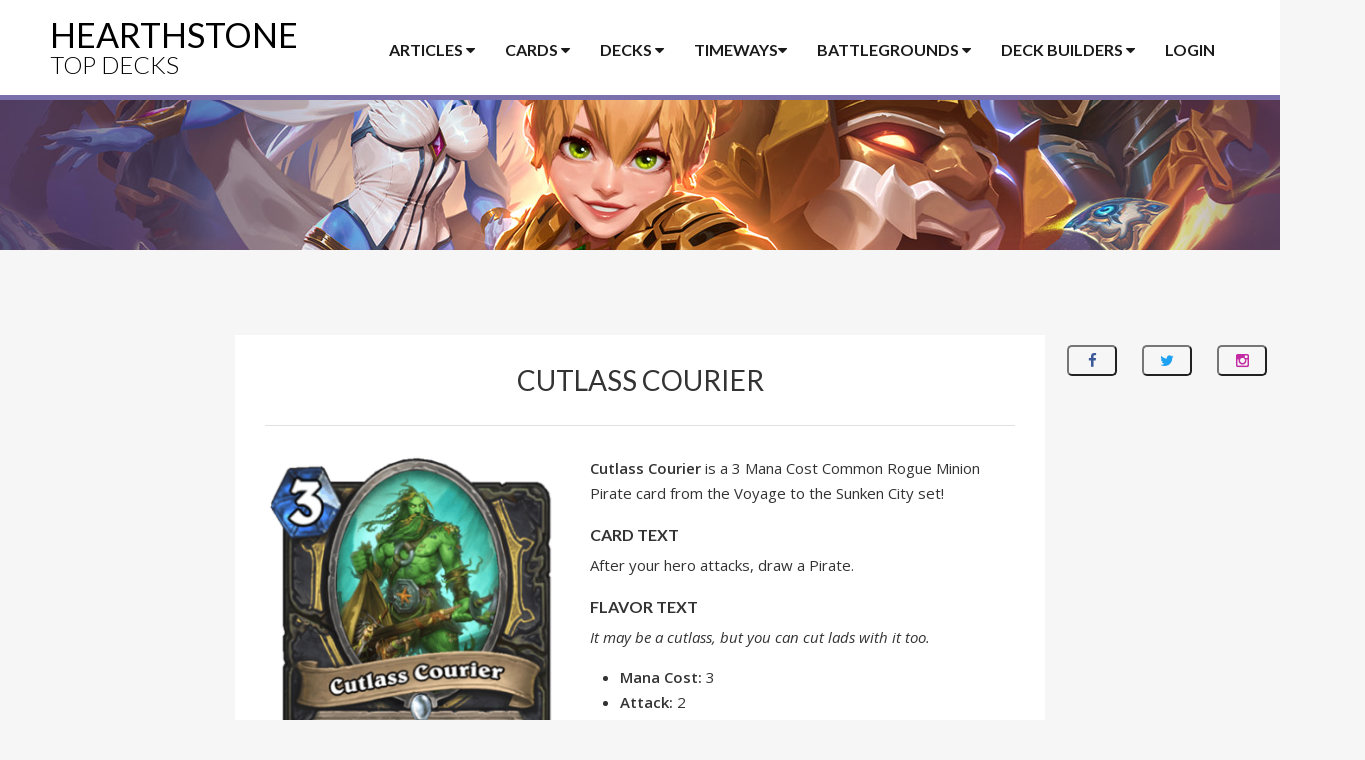

--- FILE ---
content_type: text/html; charset=UTF-8
request_url: https://www.hearthstonetopdecks.com/cards/cutlass-courier/
body_size: 19099
content:
<!DOCTYPE html>
<html lang="en">
    <head>
        <meta charset="UTF-8">
        <meta name="viewport" content="width=device-width, initial-scale=1">
        <meta name="p:domain_verify" content="2698aac4cc7ef0a7b57c33459e7625d3"/>

        <title>Cutlass Courier &#x2d; Hearthstone Top Decks</title>
	<style>img:is([sizes="auto" i], [sizes^="auto," i]) { contain-intrinsic-size: 3000px 1500px }</style>
	
<!-- The SEO Framework by Sybre Waaijer -->
<meta name="robots" content="max-snippet:-1,max-image-preview:large,max-video-preview:-1" />
<link rel="canonical" href="https://www.hearthstonetopdecks.com/cards/cutlass-courier/" />
<meta name="description" content="After your hero attacks, draw a Pirate." />
<meta property="og:type" content="article" />
<meta property="og:locale" content="en_US" />
<meta property="og:site_name" content="Hearthstone Top Decks" />
<meta property="og:title" content="Cutlass Courier" />
<meta property="og:description" content="After your hero attacks, draw a Pirate." />
<meta property="og:url" content="https://www.hearthstonetopdecks.com/cards/cutlass-courier/" />
<meta property="og:image" content="https://cdn.hearthstonetopdecks.com/wp-content/uploads/2022/03/Cutlass-Courier.png" />
<meta property="og:image:width" content="346" />
<meta property="og:image:height" content="480" />
<meta property="article:published_time" content="2022-03-20T01:11:08+00:00" />
<meta property="article:modified_time" content="2022-03-20T03:18:35+00:00" />
<meta name="twitter:card" content="summary_large_image" />
<meta name="twitter:title" content="Cutlass Courier" />
<meta name="twitter:description" content="After your hero attacks, draw a Pirate." />
<meta name="twitter:image" content="https://cdn.hearthstonetopdecks.com/wp-content/uploads/2022/03/Cutlass-Courier.png" />
<script type="application/ld+json">{"@context":"https://schema.org","@graph":[{"@type":"WebSite","@id":"https://www.hearthstonetopdecks.com/#/schema/WebSite","url":"https://www.hearthstonetopdecks.com/","name":"Hearthstone Top Decks","description":"The Best Hearthstone Decks in the Meta!","inLanguage":"en-US","potentialAction":{"@type":"SearchAction","target":{"@type":"EntryPoint","urlTemplate":"https://www.hearthstonetopdecks.com/search/{search_term_string}/"},"query-input":"required name=search_term_string"},"publisher":{"@type":"Organization","@id":"https://www.hearthstonetopdecks.com/#/schema/Organization","name":"Hearthstone Top Decks","url":"https://www.hearthstonetopdecks.com/"}},{"@type":"WebPage","@id":"https://www.hearthstonetopdecks.com/cards/cutlass-courier/","url":"https://www.hearthstonetopdecks.com/cards/cutlass-courier/","name":"Cutlass Courier &#x2d; Hearthstone Top Decks","description":"After your hero attacks, draw a Pirate.","inLanguage":"en-US","isPartOf":{"@id":"https://www.hearthstonetopdecks.com/#/schema/WebSite"},"breadcrumb":{"@type":"BreadcrumbList","@id":"https://www.hearthstonetopdecks.com/#/schema/BreadcrumbList","itemListElement":[{"@type":"ListItem","position":1,"item":"https://www.hearthstonetopdecks.com/","name":"Hearthstone Top Decks"},{"@type":"ListItem","position":2,"item":"https://www.hearthstonetopdecks.com/cards/","name":"Archives: Cards"},{"@type":"ListItem","position":3,"item":"https://www.hearthstonetopdecks.com/card-category/class/","name":"Card Category: Class"},{"@type":"ListItem","position":4,"item":"https://www.hearthstonetopdecks.com/card-category/class/rogue/","name":"Card Category: Rogue"},{"@type":"ListItem","position":5,"name":"Cutlass Courier"}]},"potentialAction":{"@type":"ReadAction","target":"https://www.hearthstonetopdecks.com/cards/cutlass-courier/"},"datePublished":"2022-03-20T01:11:08+00:00","dateModified":"2022-03-20T03:18:35+00:00"}]}</script>
<!-- / The SEO Framework by Sybre Waaijer | 5.76ms meta | 0.53ms boot -->

<link rel='dns-prefetch' href='//www.hearthstonetopdecks.com' />
<link rel="alternate" type="application/rss+xml" title="Hearthstone Top Decks &raquo; Feed" href="https://www.hearthstonetopdecks.com/feed/" />
<link rel="alternate" type="application/rss+xml" title="Hearthstone Top Decks &raquo; Comments Feed" href="https://www.hearthstonetopdecks.com/comments/feed/" />
<link rel="alternate" type="application/rss+xml" title="Hearthstone Top Decks &raquo; Cutlass Courier Comments Feed" href="https://www.hearthstonetopdecks.com/cards/cutlass-courier/feed/" />
<script type="text/javascript">
/* <![CDATA[ */
window._wpemojiSettings = {"baseUrl":"https:\/\/s.w.org\/images\/core\/emoji\/15.0.3\/72x72\/","ext":".png","svgUrl":"https:\/\/s.w.org\/images\/core\/emoji\/15.0.3\/svg\/","svgExt":".svg","source":{"concatemoji":"https:\/\/www.hearthstonetopdecks.com\/wp-includes\/js\/wp-emoji-release.min.js?ver=6.7.1"}};
/*! This file is auto-generated */
!function(i,n){var o,s,e;function c(e){try{var t={supportTests:e,timestamp:(new Date).valueOf()};sessionStorage.setItem(o,JSON.stringify(t))}catch(e){}}function p(e,t,n){e.clearRect(0,0,e.canvas.width,e.canvas.height),e.fillText(t,0,0);var t=new Uint32Array(e.getImageData(0,0,e.canvas.width,e.canvas.height).data),r=(e.clearRect(0,0,e.canvas.width,e.canvas.height),e.fillText(n,0,0),new Uint32Array(e.getImageData(0,0,e.canvas.width,e.canvas.height).data));return t.every(function(e,t){return e===r[t]})}function u(e,t,n){switch(t){case"flag":return n(e,"\ud83c\udff3\ufe0f\u200d\u26a7\ufe0f","\ud83c\udff3\ufe0f\u200b\u26a7\ufe0f")?!1:!n(e,"\ud83c\uddfa\ud83c\uddf3","\ud83c\uddfa\u200b\ud83c\uddf3")&&!n(e,"\ud83c\udff4\udb40\udc67\udb40\udc62\udb40\udc65\udb40\udc6e\udb40\udc67\udb40\udc7f","\ud83c\udff4\u200b\udb40\udc67\u200b\udb40\udc62\u200b\udb40\udc65\u200b\udb40\udc6e\u200b\udb40\udc67\u200b\udb40\udc7f");case"emoji":return!n(e,"\ud83d\udc26\u200d\u2b1b","\ud83d\udc26\u200b\u2b1b")}return!1}function f(e,t,n){var r="undefined"!=typeof WorkerGlobalScope&&self instanceof WorkerGlobalScope?new OffscreenCanvas(300,150):i.createElement("canvas"),a=r.getContext("2d",{willReadFrequently:!0}),o=(a.textBaseline="top",a.font="600 32px Arial",{});return e.forEach(function(e){o[e]=t(a,e,n)}),o}function t(e){var t=i.createElement("script");t.src=e,t.defer=!0,i.head.appendChild(t)}"undefined"!=typeof Promise&&(o="wpEmojiSettingsSupports",s=["flag","emoji"],n.supports={everything:!0,everythingExceptFlag:!0},e=new Promise(function(e){i.addEventListener("DOMContentLoaded",e,{once:!0})}),new Promise(function(t){var n=function(){try{var e=JSON.parse(sessionStorage.getItem(o));if("object"==typeof e&&"number"==typeof e.timestamp&&(new Date).valueOf()<e.timestamp+604800&&"object"==typeof e.supportTests)return e.supportTests}catch(e){}return null}();if(!n){if("undefined"!=typeof Worker&&"undefined"!=typeof OffscreenCanvas&&"undefined"!=typeof URL&&URL.createObjectURL&&"undefined"!=typeof Blob)try{var e="postMessage("+f.toString()+"("+[JSON.stringify(s),u.toString(),p.toString()].join(",")+"));",r=new Blob([e],{type:"text/javascript"}),a=new Worker(URL.createObjectURL(r),{name:"wpTestEmojiSupports"});return void(a.onmessage=function(e){c(n=e.data),a.terminate(),t(n)})}catch(e){}c(n=f(s,u,p))}t(n)}).then(function(e){for(var t in e)n.supports[t]=e[t],n.supports.everything=n.supports.everything&&n.supports[t],"flag"!==t&&(n.supports.everythingExceptFlag=n.supports.everythingExceptFlag&&n.supports[t]);n.supports.everythingExceptFlag=n.supports.everythingExceptFlag&&!n.supports.flag,n.DOMReady=!1,n.readyCallback=function(){n.DOMReady=!0}}).then(function(){return e}).then(function(){var e;n.supports.everything||(n.readyCallback(),(e=n.source||{}).concatemoji?t(e.concatemoji):e.wpemoji&&e.twemoji&&(t(e.twemoji),t(e.wpemoji)))}))}((window,document),window._wpemojiSettings);
/* ]]> */
</script>
<style id='wp-emoji-styles-inline-css' type='text/css'>

	img.wp-smiley, img.emoji {
		display: inline !important;
		border: none !important;
		box-shadow: none !important;
		height: 1em !important;
		width: 1em !important;
		margin: 0 0.07em !important;
		vertical-align: -0.1em !important;
		background: none !important;
		padding: 0 !important;
	}
</style>
<link rel='stylesheet' id='wp-block-library-css' href='https://cdn.hearthstonetopdecks.com/wp-includes/css/dist/block-library/style.min.css?ver=6.7.1' type='text/css' media='all' />
<style id='classic-theme-styles-inline-css' type='text/css'>
/*! This file is auto-generated */
.wp-block-button__link{color:#fff;background-color:#32373c;border-radius:9999px;box-shadow:none;text-decoration:none;padding:calc(.667em + 2px) calc(1.333em + 2px);font-size:1.125em}.wp-block-file__button{background:#32373c;color:#fff;text-decoration:none}
</style>
<style id='global-styles-inline-css' type='text/css'>
:root{--wp--preset--aspect-ratio--square: 1;--wp--preset--aspect-ratio--4-3: 4/3;--wp--preset--aspect-ratio--3-4: 3/4;--wp--preset--aspect-ratio--3-2: 3/2;--wp--preset--aspect-ratio--2-3: 2/3;--wp--preset--aspect-ratio--16-9: 16/9;--wp--preset--aspect-ratio--9-16: 9/16;--wp--preset--color--black: #000000;--wp--preset--color--cyan-bluish-gray: #abb8c3;--wp--preset--color--white: #ffffff;--wp--preset--color--pale-pink: #f78da7;--wp--preset--color--vivid-red: #cf2e2e;--wp--preset--color--luminous-vivid-orange: #ff6900;--wp--preset--color--luminous-vivid-amber: #fcb900;--wp--preset--color--light-green-cyan: #7bdcb5;--wp--preset--color--vivid-green-cyan: #00d084;--wp--preset--color--pale-cyan-blue: #8ed1fc;--wp--preset--color--vivid-cyan-blue: #0693e3;--wp--preset--color--vivid-purple: #9b51e0;--wp--preset--gradient--vivid-cyan-blue-to-vivid-purple: linear-gradient(135deg,rgba(6,147,227,1) 0%,rgb(155,81,224) 100%);--wp--preset--gradient--light-green-cyan-to-vivid-green-cyan: linear-gradient(135deg,rgb(122,220,180) 0%,rgb(0,208,130) 100%);--wp--preset--gradient--luminous-vivid-amber-to-luminous-vivid-orange: linear-gradient(135deg,rgba(252,185,0,1) 0%,rgba(255,105,0,1) 100%);--wp--preset--gradient--luminous-vivid-orange-to-vivid-red: linear-gradient(135deg,rgba(255,105,0,1) 0%,rgb(207,46,46) 100%);--wp--preset--gradient--very-light-gray-to-cyan-bluish-gray: linear-gradient(135deg,rgb(238,238,238) 0%,rgb(169,184,195) 100%);--wp--preset--gradient--cool-to-warm-spectrum: linear-gradient(135deg,rgb(74,234,220) 0%,rgb(151,120,209) 20%,rgb(207,42,186) 40%,rgb(238,44,130) 60%,rgb(251,105,98) 80%,rgb(254,248,76) 100%);--wp--preset--gradient--blush-light-purple: linear-gradient(135deg,rgb(255,206,236) 0%,rgb(152,150,240) 100%);--wp--preset--gradient--blush-bordeaux: linear-gradient(135deg,rgb(254,205,165) 0%,rgb(254,45,45) 50%,rgb(107,0,62) 100%);--wp--preset--gradient--luminous-dusk: linear-gradient(135deg,rgb(255,203,112) 0%,rgb(199,81,192) 50%,rgb(65,88,208) 100%);--wp--preset--gradient--pale-ocean: linear-gradient(135deg,rgb(255,245,203) 0%,rgb(182,227,212) 50%,rgb(51,167,181) 100%);--wp--preset--gradient--electric-grass: linear-gradient(135deg,rgb(202,248,128) 0%,rgb(113,206,126) 100%);--wp--preset--gradient--midnight: linear-gradient(135deg,rgb(2,3,129) 0%,rgb(40,116,252) 100%);--wp--preset--font-size--small: 13px;--wp--preset--font-size--medium: 20px;--wp--preset--font-size--large: 36px;--wp--preset--font-size--x-large: 42px;--wp--preset--spacing--20: 0.44rem;--wp--preset--spacing--30: 0.67rem;--wp--preset--spacing--40: 1rem;--wp--preset--spacing--50: 1.5rem;--wp--preset--spacing--60: 2.25rem;--wp--preset--spacing--70: 3.38rem;--wp--preset--spacing--80: 5.06rem;--wp--preset--shadow--natural: 6px 6px 9px rgba(0, 0, 0, 0.2);--wp--preset--shadow--deep: 12px 12px 50px rgba(0, 0, 0, 0.4);--wp--preset--shadow--sharp: 6px 6px 0px rgba(0, 0, 0, 0.2);--wp--preset--shadow--outlined: 6px 6px 0px -3px rgba(255, 255, 255, 1), 6px 6px rgba(0, 0, 0, 1);--wp--preset--shadow--crisp: 6px 6px 0px rgba(0, 0, 0, 1);}:where(.is-layout-flex){gap: 0.5em;}:where(.is-layout-grid){gap: 0.5em;}body .is-layout-flex{display: flex;}.is-layout-flex{flex-wrap: wrap;align-items: center;}.is-layout-flex > :is(*, div){margin: 0;}body .is-layout-grid{display: grid;}.is-layout-grid > :is(*, div){margin: 0;}:where(.wp-block-columns.is-layout-flex){gap: 2em;}:where(.wp-block-columns.is-layout-grid){gap: 2em;}:where(.wp-block-post-template.is-layout-flex){gap: 1.25em;}:where(.wp-block-post-template.is-layout-grid){gap: 1.25em;}.has-black-color{color: var(--wp--preset--color--black) !important;}.has-cyan-bluish-gray-color{color: var(--wp--preset--color--cyan-bluish-gray) !important;}.has-white-color{color: var(--wp--preset--color--white) !important;}.has-pale-pink-color{color: var(--wp--preset--color--pale-pink) !important;}.has-vivid-red-color{color: var(--wp--preset--color--vivid-red) !important;}.has-luminous-vivid-orange-color{color: var(--wp--preset--color--luminous-vivid-orange) !important;}.has-luminous-vivid-amber-color{color: var(--wp--preset--color--luminous-vivid-amber) !important;}.has-light-green-cyan-color{color: var(--wp--preset--color--light-green-cyan) !important;}.has-vivid-green-cyan-color{color: var(--wp--preset--color--vivid-green-cyan) !important;}.has-pale-cyan-blue-color{color: var(--wp--preset--color--pale-cyan-blue) !important;}.has-vivid-cyan-blue-color{color: var(--wp--preset--color--vivid-cyan-blue) !important;}.has-vivid-purple-color{color: var(--wp--preset--color--vivid-purple) !important;}.has-black-background-color{background-color: var(--wp--preset--color--black) !important;}.has-cyan-bluish-gray-background-color{background-color: var(--wp--preset--color--cyan-bluish-gray) !important;}.has-white-background-color{background-color: var(--wp--preset--color--white) !important;}.has-pale-pink-background-color{background-color: var(--wp--preset--color--pale-pink) !important;}.has-vivid-red-background-color{background-color: var(--wp--preset--color--vivid-red) !important;}.has-luminous-vivid-orange-background-color{background-color: var(--wp--preset--color--luminous-vivid-orange) !important;}.has-luminous-vivid-amber-background-color{background-color: var(--wp--preset--color--luminous-vivid-amber) !important;}.has-light-green-cyan-background-color{background-color: var(--wp--preset--color--light-green-cyan) !important;}.has-vivid-green-cyan-background-color{background-color: var(--wp--preset--color--vivid-green-cyan) !important;}.has-pale-cyan-blue-background-color{background-color: var(--wp--preset--color--pale-cyan-blue) !important;}.has-vivid-cyan-blue-background-color{background-color: var(--wp--preset--color--vivid-cyan-blue) !important;}.has-vivid-purple-background-color{background-color: var(--wp--preset--color--vivid-purple) !important;}.has-black-border-color{border-color: var(--wp--preset--color--black) !important;}.has-cyan-bluish-gray-border-color{border-color: var(--wp--preset--color--cyan-bluish-gray) !important;}.has-white-border-color{border-color: var(--wp--preset--color--white) !important;}.has-pale-pink-border-color{border-color: var(--wp--preset--color--pale-pink) !important;}.has-vivid-red-border-color{border-color: var(--wp--preset--color--vivid-red) !important;}.has-luminous-vivid-orange-border-color{border-color: var(--wp--preset--color--luminous-vivid-orange) !important;}.has-luminous-vivid-amber-border-color{border-color: var(--wp--preset--color--luminous-vivid-amber) !important;}.has-light-green-cyan-border-color{border-color: var(--wp--preset--color--light-green-cyan) !important;}.has-vivid-green-cyan-border-color{border-color: var(--wp--preset--color--vivid-green-cyan) !important;}.has-pale-cyan-blue-border-color{border-color: var(--wp--preset--color--pale-cyan-blue) !important;}.has-vivid-cyan-blue-border-color{border-color: var(--wp--preset--color--vivid-cyan-blue) !important;}.has-vivid-purple-border-color{border-color: var(--wp--preset--color--vivid-purple) !important;}.has-vivid-cyan-blue-to-vivid-purple-gradient-background{background: var(--wp--preset--gradient--vivid-cyan-blue-to-vivid-purple) !important;}.has-light-green-cyan-to-vivid-green-cyan-gradient-background{background: var(--wp--preset--gradient--light-green-cyan-to-vivid-green-cyan) !important;}.has-luminous-vivid-amber-to-luminous-vivid-orange-gradient-background{background: var(--wp--preset--gradient--luminous-vivid-amber-to-luminous-vivid-orange) !important;}.has-luminous-vivid-orange-to-vivid-red-gradient-background{background: var(--wp--preset--gradient--luminous-vivid-orange-to-vivid-red) !important;}.has-very-light-gray-to-cyan-bluish-gray-gradient-background{background: var(--wp--preset--gradient--very-light-gray-to-cyan-bluish-gray) !important;}.has-cool-to-warm-spectrum-gradient-background{background: var(--wp--preset--gradient--cool-to-warm-spectrum) !important;}.has-blush-light-purple-gradient-background{background: var(--wp--preset--gradient--blush-light-purple) !important;}.has-blush-bordeaux-gradient-background{background: var(--wp--preset--gradient--blush-bordeaux) !important;}.has-luminous-dusk-gradient-background{background: var(--wp--preset--gradient--luminous-dusk) !important;}.has-pale-ocean-gradient-background{background: var(--wp--preset--gradient--pale-ocean) !important;}.has-electric-grass-gradient-background{background: var(--wp--preset--gradient--electric-grass) !important;}.has-midnight-gradient-background{background: var(--wp--preset--gradient--midnight) !important;}.has-small-font-size{font-size: var(--wp--preset--font-size--small) !important;}.has-medium-font-size{font-size: var(--wp--preset--font-size--medium) !important;}.has-large-font-size{font-size: var(--wp--preset--font-size--large) !important;}.has-x-large-font-size{font-size: var(--wp--preset--font-size--x-large) !important;}
:where(.wp-block-post-template.is-layout-flex){gap: 1.25em;}:where(.wp-block-post-template.is-layout-grid){gap: 1.25em;}
:where(.wp-block-columns.is-layout-flex){gap: 2em;}:where(.wp-block-columns.is-layout-grid){gap: 2em;}
:root :where(.wp-block-pullquote){font-size: 1.5em;line-height: 1.6;}
</style>
<link rel='stylesheet' id='hstd-style-css' href='https://cdn.hearthstonetopdecks.com/wp-content/themes/hstd/style.css?ver=2.6.3' type='text/css' media='all' />
<link rel="https://api.w.org/" href="https://www.hearthstonetopdecks.com/wp-json/" /><link rel="EditURI" type="application/rsd+xml" title="RSD" href="https://www.hearthstonetopdecks.com/xmlrpc.php?rsd" />
<link rel="alternate" title="oEmbed (JSON)" type="application/json+oembed" href="https://www.hearthstonetopdecks.com/wp-json/oembed/1.0/embed?url=https%3A%2F%2Fwww.hearthstonetopdecks.com%2Fcards%2Fcutlass-courier%2F" />
<link rel="alternate" title="oEmbed (XML)" type="text/xml+oembed" href="https://www.hearthstonetopdecks.com/wp-json/oembed/1.0/embed?url=https%3A%2F%2Fwww.hearthstonetopdecks.com%2Fcards%2Fcutlass-courier%2F&#038;format=xml" />

        <!-- Fonts -->
        <link href='https://fonts.googleapis.com/css?family=Lato:300,400,700' rel='stylesheet' type='text/css'>
        <link href='https://fonts.googleapis.com/css?family=Open+Sans:400italic,600italic,400,600' rel='stylesheet' type='text/css'>

        <!-- Font-Awesome -->
        <link rel="stylesheet" href="//maxcdn.bootstrapcdn.com/font-awesome/4.3.0/css/font-awesome.min.css">

        <!-- HTML5 shim and Respond.js for IE8 support of HTML5 elements and media queries -->
        <!-- WARNING: Respond.js doesn't work if you view the page via file:// -->
        <!--[if lt IE 9]>
          <script src="https://oss.maxcdn.com/html5shiv/3.7.2/html5shiv.min.js"></script>
          <script src="https://oss.maxcdn.com/respond/1.4.2/respond.min.js"></script>
        <![endif]-->

        <!-- Favicon -->
        <link rel="icon" type="image/png" href="https://www.hearthstonetopdecks.com/images/favicon.png">

        <script type="text/javascript">
    var pluginsUrl = "https://www.hearthstonetopdecks.com/wp-content/plugins";
    var ajaxurl = "https://www.hearthstonetopdecks.com/wp-admin/admin-ajax.php";
</script>
<script>
    var wp_user_email = '';
</script>
<!-- gpt -->
<script async='async' src='https://securepubads.g.doubleclick.net/tag/js/gpt.js'></script>
<script>
    (function(w, d, s) {
            var j = d.createElement(s),
                i = (((window.location.search||'').match(/zaf=([^&]*)/))||[])[1];
            j.src = 'https://zaf.api.fanbyte.com/stable/js/topdecks.js?' + (i ? ('id=' + i) : '');
            d.head.appendChild(j);
            })(window, document, 'script');
  </script>
<!-- Google Parser -->
<script>

    var google_parser = {
        runSkins(skin) {
            // console.log("running skins");

            var target = document.getElementById('body');
            target.classList.add('body--skin');
            // target.style.backgroundColor = "#341417";

            var takeover = document.getElementById('prelude_skin_div');
            takeover.classList.remove('prelude');
            takeover.classList.add('skin');

            target.style.backgroundImage = 'url(' + skin.image + ')';

            var a = target.insertBefore(
                document.createElement('a'),
                target.firstChild
            );

            a.className = 'skin-link';
            a.target = '_blank';
            a.href = skin.link;
            a.style.width = '100%';
            a.style.height = '100%';
            a.style.position = 'absolute';

            var sticky = document.getElementById('sticky');
            var vert_btf = document.getElementById('TopDecks_Vertical_BTF');

            var video_zaf = document.getElementById('zaf-video-au');
            var anyclipSkin = document.getElementById('anyclip_skin');

            sticky.prepend(vert_btf);


            anyclipSkin.appendChild(video_zaf);


            // Add client tracking pixel(s) if there are any
            var addImpressionTracker = function(target, url) {
                var img = target.insertBefore(
                    document.createElement('img'),
                    target.firstChild
                );
                img.className = 'skin-pixel';
                img.src = url;
            };
            switch (typeof skin.impressionTracking) {
                case 'string':
                    addImpressionTracker(target, skin.impressionTracking);
                    break;
                case 'object':
                    for (var j in skin.impressionTracking) {
                        if (skin.impressionTracking.hasOwnProperty(j) && typeof skin.impressionTracking[j] == 'string') {
                            addImpressionTracker(target, skin.impressionTracking[j]);
                        }
                    }
                    break;
                default:
                    break;
            }
        } //runSkins()
    } //google_parser
</script>

<!-- Facebook Pixel Code -->
<script>
    !function(f,b,e,v,n,t,s)
    {if(f.fbq)return;n=f.fbq=function(){n.callMethod?
    n.callMethod.apply(n,arguments):n.queue.push(arguments)};
    if(!f._fbq)f._fbq=n;n.push=n;n.loaded=!0;n.version='2.0';
    n.queue=[];t=b.createElement(e);t.async=!0;
    t.src=v;s=b.getElementsByTagName(e)[0];
    s.parentNode.insertBefore(t,s)}(window,document,'script',
    'https://connect.facebook.net/en_US/fbevents.js');
     fbq('init', '337613553445157');
    fbq('track', 'PageView');
</script>
<noscript>
 <img height="1" width="1" src="https://www.facebook.com/tr?id=337613553445157&ev=PageView&noscript=1"/>
</noscript>
<!-- End Facebook Pixel Code -->

<!--Blockthrough Script-->
<script src="https://zam-com.videoplayerhub.com/gallery.js"></script>

<!-- Recaptcha -->

<!-- Google Tag Manager -->
<script>(function(w,d,s,l,i){w[l]=w[l]||[];w[l].push({'gtm.start':
new Date().getTime(),event:'gtm.js'});var f=d.getElementsByTagName(s)[0],
j=d.createElement(s),dl=l!='dataLayer'?'&l='+l:'';j.async=true;j.src=
'https://www.googletagmanager.com/gtm.js?id='+i+dl;f.parentNode.insertBefore(j,f);
})(window,document,'script','dataLayer','GTM-WPQSKWJ');</script>
<!-- End Google Tag Manager -->

<script>
    window.dataLayer = window.dataLayer || [];

    function gtag() {
      dataLayer.push(arguments);
    }

    gtag('js', new Date());
    gtag('config', 'AW-830399132');
</script>
    </head>

    
    <body id="body" class="cards-template-default single single-cards postid-267599 site-hearthstonetopdecks">
        <!-- Google Tag Manager (noscript) -->
<noscript><iframe src="https://www.googletagmanager.com/ns.html?id=GTM-WPQSKWJ"
height="0" width="0" style="display:none;visibility:hidden"></iframe></noscript>
<!-- End Google Tag Manager (noscript) -->        <div id="prelude_skin_div"></div>

        <div id="page" class="site">
            <img src="#" id="img-tooltip" />            <header id="masthead" class="site-header" role="banner">
                <div class="container">
                    <div class="col-md-24">
                        <div class="site-branding">
                                                            <h2 class="site-title">
                                                            <a href="https://www.hearthstonetopdecks.com/" rel="home">
                                Hearthstone
                                <div>Top Decks</div>
                                </a>
                                                            </h2>
                                                    </div><!-- .site-branding -->
                        <nav id="site-navigation" class="main-navigation" role="navigation">
    <ul class="menu">
        <li class="megamenu main-tab">
            <a href="#">Articles <i class="fa fa-caret-down"></i></a>
            <ul class="sub-menu">
                <li>
                    <div class="row half-margin-bottom">
                        <form action="https://www.hearthstonetopdecks.com/">
                            <div class="col-md-16">
                                <input type="search" class="form-control" name="s" placeholder="Article & Guide Search">
                            </div>
                            <div class="col-md-8">
                                <input type="submit" class="btn btn-dark btn-dark-sm-wide btn-block" value="Search">
                            </div>
                        </form>
                    </div>
                    <div class="row">
                        <div class="col-md-8">
                            <a href="https://www.hearthstonetopdecks.com/how-to-buy-cheaper-hearthstone-packs-get-packs-and-save-money/" class="img-link"><div class="center-img"><img src="https://cdn.hearthstonetopdecks.com/wp-content/themes/hstd/images/ft-cheap-packs.jpg"></div><div>Cheap Hearthstone Packs w/Amazon Coins</div></a>
                        </div>
                        <div class="col-md-8">
                            <a href="https://www.hearthstonetopdecks.com/hearthstone-guides/" class="img-link"><div class="center-img"><img src="https://cdn.hearthstonetopdecks.com/wp-content/themes/hstd/images/ft-deck-comp.jpg"></div><div>HSTD Guides Hub</div></a>
                        </div>
                        <div class="col-md-8">
                            <a href="https://www.hearthstonetopdecks.com/hearthstone-beginners-guide-2017-guides-tips-tricks-new-players/" class="img-link"><div class="center-img"><img src="https://cdn.hearthstonetopdecks.com/wp-content/themes/hstd/images/ft-beginners.jpg"></div><div>Hearthstone Beginner's Guide</div></a>
                        </div>
                    </div>
                    <div class="row">
                        <div class="col-md-8">
                            <h3>HSTD Best-of Lists</h3>
                            <div class="list-box">
                                <ul>
                                    <li><a href="https://www.hearthstonetopdecks.com/hearthstones-best-standard-ladder-decks/">Best Hearthstone Standard Decks</a></li>
                                    <li><a href="https://www.hearthstonetopdecks.com/hearthstones-best-wild-ladder-decks/">Best Hearthstone Wild Decks</a></li>
                                    <li><a href="https://www.hearthstonetopdecks.com/best-duels-starter-decks-for-all-classes/">Best Duels Starter Decks For All Classes</a></li>
                                    <li><a href="https://www.hearthstonetopdecks.com/hearthstone-arena-class-tier-list-best-hero-class-picks-arena/">Hearthstone's Best Arena Hero Class Tier List</a></li>
                                </ul>
                            </div>
                        </div>
                        <div class="col-md-8">
                            <h3>Information</h3>
                            <div class="list-box">
                                <ul>
                                    <li><a href="https://www.hearthstonetopdecks.com/guides/whizbang-the-wonderful-deck-recipes-list-hero-power-golden-decks-more/">Whizbang the Wonderful Deck Recipes List</a></li>
                                    <li><a href="https://www.hearthstonetopdecks.com/hearthstone-legendaries-can-safely-disenchant/">Safe to Disenchant Legendaries</a></li>
                                    <li><a href="https://www.hearthstonetopdecks.com/hearthstone-legendary-crafting-guide-standard/">Legendary Crafting Guide</a></li>
                                    <li><a href="https://www.hearthstonetopdecks.com/hearthstone-epic-crafting-guide-standard/">Epic Crafting Guide</a></li>
                                    <li><a href="https://www.hearthstonetopdecks.com/legendary-card-deck-tool/">Find My Legendary a Deck</a></li>
                                    <li><a href="https://www.hearthstonetopdecks.com/hearthstone-term-glossary/">Hearthstone Term Glossary</a></li>
                                    <li><a href="https://www.hearthstonetopdecks.com/hearthstone-gold-guide-maximize-free-packs-gold-dust/">Hearthstone Gold Guide</a></li>
                                </ul>
                            </div>
                        </div>
                        <div class="col-md-8">
                            <h3>Media</h3>
                            <div class="list-box">
                                <ul>
                                    <li><a href="https://www.hearthstonetopdecks.com/hearthstone-card-backs-list-and-how-to-unlock-them/">Hearthstone Card Back Gallery</a></li>
                                    <li><a href="https://www.hearthstonetopdecks.com/hearthstone-secret-cheat-sheets/">Hearthstone Secret Cheat Sheets</a></li>
                                    <li><a href="https://www.hearthstonetopdecks.com/category/wallpapers/">Hearthstone Wallpapers</a></li>
                                </ul>
                            </div>
                        </div>
                    </div>
                </li>
            </ul>
        </li>
        <li class="megamenu main-tab">
            <a href="https://www.hearthstonetopdecks.com/cards">Cards <i class="fa fa-caret-down"></i></a>
            <ul class="sub-menu">
                <li>
                    <div class="row half-margin-bottom">
                        <form action="https://www.hearthstonetopdecks.com/cards">
                            <div class="col-md-16">
                                <input type="search" class="form-control" name="st" placeholder="Card Search">
                            </div>
                            <div class="col-md-8">
                                <input type="submit" class="btn btn-dark btn-dark-sm-wide btn-block" value="Search">
                            </div>
                        </form>
                    </div>
                    <div class="submenu-class-grid">
                        <a href="https://www.hearthstonetopdecks.com/cards" class="class-button all">All Cards</a>
                        <a href="https://www.hearthstonetopdecks.com/classic-cards" class="class-button classic">Classic Cards</a>
                        <a href="https://www.hearthstonetopdecks.com/card-category/class/death-knight" class="class-button death-knight">Death Knight Cards</a>
                        <a href="https://www.hearthstonetopdecks.com/card-category/class/demon-hunter" class="class-button demon-hunter">Demon Hunter Cards</a>
                        <a href="https://www.hearthstonetopdecks.com/card-category/class/druid" class="class-button druid">Druid Cards</a>
                        <a href="https://www.hearthstonetopdecks.com/card-category/class/hunter" class="class-button hunter">Hunter Cards</a>
                        <a href="https://www.hearthstonetopdecks.com/card-category/class/mage" class="class-button mage">Mage Cards</a>
                        <a href="https://www.hearthstonetopdecks.com/card-category/class/neutral" class="class-button neutral">Neutral Cards</a>
                        <a href="https://www.hearthstonetopdecks.com/card-category/class/paladin" class="class-button paladin">Paladin Cards</a>
                        <a href="https://www.hearthstonetopdecks.com/card-category/class/priest" class="class-button priest">Priest Cards</a>
                        <a href="https://www.hearthstonetopdecks.com/card-category/class/rogue" class="class-button rogue">Rogue Cards</a>
                        <a href="https://www.hearthstonetopdecks.com/card-category/class/shaman" class="class-button shaman">Shaman Cards</a>
                        <a href="https://www.hearthstonetopdecks.com/card-category/class/warlock" class="class-button warlock">Warlock Cards</a>
                        <a href="https://www.hearthstonetopdecks.com/card-category/class/warrior" class="class-button warrior">Warrior Cards</a>
                    </div>
                    <div class="row">
                        <div class="col-md-6">
                            <h3>Mechanics</h3>
                            <div class="list-box">
                                <ul>
                                    <li><a href="https://www.hearthstonetopdecks.com/card-category/mechanics/adapt">Adapt</a></li><li><a href="https://www.hearthstonetopdecks.com/card-category/mechanics/add-to-deck">Add to Deck</a></li><li><a href="https://www.hearthstonetopdecks.com/card-category/mechanics/add-to-hand">Add to Hand</a></li><li><a href="https://www.hearthstonetopdecks.com/card-category/mechanics/aura">Aura</a></li><li><a href="https://www.hearthstonetopdecks.com/card-category/mechanics/battlecry">Battlecry</a></li><li><a href="https://www.hearthstonetopdecks.com/card-category/mechanics/bomb">Bomb</a></li><li><a href="https://www.hearthstonetopdecks.com/card-category/mechanics/buff-cthun">Buff C'Thun</a></li><li><a href="https://www.hearthstonetopdecks.com/card-category/mechanics/buff-hero">Buff Hero</a></li><li><a href="https://www.hearthstonetopdecks.com/card-category/mechanics/buff-minion">Buff Minion</a></li><li><a href="https://www.hearthstonetopdecks.com/card-category/mechanics/buff-weapon">Buff Weapon</a></li><li><a href="https://www.hearthstonetopdecks.com/card-category/mechanics/cant-attack">Can't Attack</a></li><li><a href="https://www.hearthstonetopdecks.com/card-category/mechanics/casts-when-drawn">Casts When Drawn</a></li><li><a href="https://www.hearthstonetopdecks.com/card-category/mechanics/change-cost">Change Cost</a></li><li><a href="https://www.hearthstonetopdecks.com/card-category/mechanics/change-minion-attack">Change Minion Attack</a></li><li><a href="https://www.hearthstonetopdecks.com/card-category/mechanics/change-minion-health">Change Minion Health</a></li><li><a href="https://www.hearthstonetopdecks.com/card-category/mechanics/charge">Charge</a></li><li><a href="https://www.hearthstonetopdecks.com/card-category/mechanics/choose-one">Choose One</a></li><li><a href="https://www.hearthstonetopdecks.com/card-category/mechanics/choose-twice">Choose Twice</a></li><li><a href="https://www.hearthstonetopdecks.com/card-category/mechanics/cleave">Cleave</a></li><li><a href="https://www.hearthstonetopdecks.com/card-category/mechanics/colossal">Colossal</a></li><li><a href="https://www.hearthstonetopdecks.com/card-category/mechanics/combo">Combo</a></li><li><a href="https://www.hearthstonetopdecks.com/card-category/mechanics/copy-card">Copy Card</a></li><li><a href="https://www.hearthstonetopdecks.com/card-category/mechanics/copy-location">Copy Location</a></li><li><a href="https://www.hearthstonetopdecks.com/card-category/mechanics/copy-minion">Copy Minion</a></li><li><a href="https://www.hearthstonetopdecks.com/card-category/mechanics/copy-spell">Copy Spell</a></li><li><a href="https://www.hearthstonetopdecks.com/card-category/mechanics/corpse">Corpse</a></li><li><a href="https://www.hearthstonetopdecks.com/card-category/mechanics/corrupt">Corrupt</a></li><li><a href="https://www.hearthstonetopdecks.com/card-category/mechanics/counter">Counter</a></li><li><a href="https://www.hearthstonetopdecks.com/card-category/mechanics/damage">Damage</a></li><li><a href="https://www.hearthstonetopdecks.com/card-category/mechanics/damage-all">Damage All</a></li><li><a href="https://www.hearthstonetopdecks.com/card-category/mechanics/damage-all-minions">Damage All Minions</a></li><li><a href="https://www.hearthstonetopdecks.com/card-category/mechanics/damage-enemy-minions">Damage Enemy Minions</a></li><li><a href="https://www.hearthstonetopdecks.com/card-category/mechanics/damage-hero">Damage Hero</a></li><li><a href="https://www.hearthstonetopdecks.com/card-category/mechanics/damage-minion">Damage Minion</a></li><li><a href="https://www.hearthstonetopdecks.com/card-category/mechanics/dark-gift">Dark Gift</a></li><li><a href="https://www.hearthstonetopdecks.com/card-category/mechanics/deathrattle">Deathrattle</a></li><li><a href="https://www.hearthstonetopdecks.com/card-category/mechanics/destroy-card">Destroy Card</a></li><li><a href="https://www.hearthstonetopdecks.com/card-category/mechanics/destroy-hero">Destroy Hero</a></li><li><a href="https://www.hearthstonetopdecks.com/card-category/mechanics/destroy-location">Destroy Location</a></li><li><a href="https://www.hearthstonetopdecks.com/card-category/mechanics/destroy-minion">Destroy Minion</a></li><li><a href="https://www.hearthstonetopdecks.com/card-category/mechanics/destroy-secret">Destroy Secret</a></li><li><a href="https://www.hearthstonetopdecks.com/card-category/mechanics/destroy-weapon">Destroy Weapon</a></li><li><a href="https://www.hearthstonetopdecks.com/card-category/mechanics/discard">Discard</a></li><li><a href="https://www.hearthstonetopdecks.com/card-category/mechanics/discover">Discover</a></li><li><a href="https://www.hearthstonetopdecks.com/card-category/mechanics/divine-shield">Divine Shield</a></li><li><a href="https://www.hearthstonetopdecks.com/card-category/mechanics/dormant">Dormant</a></li><li><a href="https://www.hearthstonetopdecks.com/card-category/mechanics/draw-cards">Draw Cards</a></li><li><a href="https://www.hearthstonetopdecks.com/card-category/mechanics/dredge">Dredge</a></li><li><a href="https://www.hearthstonetopdecks.com/card-category/mechanics/echo">Echo</a></li><li><a href="https://www.hearthstonetopdecks.com/card-category/mechanics/elusive">Elusive</a></li><li><a href="https://www.hearthstonetopdecks.com/card-category/mechanics/enrage">Enrage</a></li><li><a href="https://www.hearthstonetopdecks.com/card-category/mechanics/equip-weapon">Equip Weapon</a></li><li><a href="https://www.hearthstonetopdecks.com/card-category/mechanics/excavate">Excavate</a></li><li><a href="https://www.hearthstonetopdecks.com/card-category/mechanics/fabled">Fabled</a></li><li><a href="https://www.hearthstonetopdecks.com/card-category/mechanics/finale">Finale</a></li><li><a href="https://www.hearthstonetopdecks.com/card-category/mechanics/forge">Forge</a></li><li><a href="https://www.hearthstonetopdecks.com/card-category/mechanics/freeze">Freeze</a></li><li><a href="https://www.hearthstonetopdecks.com/card-category/mechanics/frenzy">Frenzy</a></li><li><a href="https://www.hearthstonetopdecks.com/card-category/mechanics/from-another-class">From Another Class</a></li><li><a href="https://www.hearthstonetopdecks.com/card-category/mechanics/gain-armor">Gain Armor</a></li><li><a href="https://www.hearthstonetopdecks.com/card-category/mechanics/gain-control">Gain Control</a></li><li><a href="https://www.hearthstonetopdecks.com/card-category/mechanics/gigantify">Gigantify</a></li><li><a href="https://www.hearthstonetopdecks.com/card-category/mechanics/give-charge">Give Charge</a></li><li><a href="https://www.hearthstonetopdecks.com/card-category/mechanics/give-divine-shield">Give Divine Shield</a></li><li><a href="https://www.hearthstonetopdecks.com/card-category/mechanics/give-lifesteal">Give Lifesteal</a></li><li><a href="https://www.hearthstonetopdecks.com/card-category/mechanics/give-reborn">Give Reborn</a></li><li><a href="https://www.hearthstonetopdecks.com/card-category/mechanics/give-stealth">Give Stealth</a></li><li><a href="https://www.hearthstonetopdecks.com/card-category/mechanics/give-taunt">Give Taunt</a></li><li><a href="https://www.hearthstonetopdecks.com/card-category/mechanics/handbuff">Handbuff</a></li><li><a href="https://www.hearthstonetopdecks.com/card-category/mechanics/highlander">Highlander</a></li><li><a href="https://www.hearthstonetopdecks.com/card-category/mechanics/holding-dragon">Holding Dragon</a></li><li><a href="https://www.hearthstonetopdecks.com/card-category/mechanics/honorable-kill">Honorable Kill</a></li><li><a href="https://www.hearthstonetopdecks.com/card-category/mechanics/imbue">Imbue</a></li><li><a href="https://www.hearthstonetopdecks.com/card-category/mechanics/immune">Immune</a></li><li><a href="https://www.hearthstonetopdecks.com/card-category/mechanics/in-your-hand">In Your Hand</a></li><li><a href="https://www.hearthstonetopdecks.com/card-category/mechanics/infuse">Infuse</a></li><li><a href="https://www.hearthstonetopdecks.com/card-category/mechanics/inspire">Inspire</a></li><li><a href="https://www.hearthstonetopdecks.com/card-category/mechanics/invoke">Invoke</a></li><li><a href="https://www.hearthstonetopdecks.com/card-category/mechanics/jade-golem">Jade Golem</a></li><li><a href="https://www.hearthstonetopdecks.com/card-category/mechanics/joust">Joust</a></li><li><a href="https://www.hearthstonetopdecks.com/card-category/mechanics/kindred">Kindred</a></li><li><a href="https://www.hearthstonetopdecks.com/card-category/mechanics/lifesteal">Lifesteal</a></li><li><a href="https://www.hearthstonetopdecks.com/card-category/mechanics/magnetic">Magnetic</a></li><li><a href="https://www.hearthstonetopdecks.com/card-category/mechanics/mana-crystal">Mana Crystal</a></li><li><a href="https://www.hearthstonetopdecks.com/card-category/mechanics/manathirst">Manathirst</a></li><li><a href="https://www.hearthstonetopdecks.com/card-category/mechanics/miniaturize">Miniaturize</a></li><li><a href="https://www.hearthstonetopdecks.com/card-category/mechanics/open-location">Open Location</a></li><li><a href="https://www.hearthstonetopdecks.com/card-category/mechanics/outcast">Outcast</a></li><li><a href="https://www.hearthstonetopdecks.com/card-category/mechanics/overheal">Overheal</a></li><li><a href="https://www.hearthstonetopdecks.com/card-category/mechanics/overkill">Overkill</a></li><li><a href="https://www.hearthstonetopdecks.com/card-category/mechanics/overload">Overload</a></li><li><a href="https://www.hearthstonetopdecks.com/card-category/mechanics/passive">Passive</a></li><li><a href="https://www.hearthstonetopdecks.com/card-category/mechanics/poisonous">Poisonous</a></li><li><a href="https://www.hearthstonetopdecks.com/card-category/mechanics/quest">Quest</a></li><li><a href="https://www.hearthstonetopdecks.com/card-category/mechanics/questline">Questline</a></li><li><a href="https://www.hearthstonetopdecks.com/card-category/mechanics/quickdraw">Quickdraw</a></li><li><a href="https://www.hearthstonetopdecks.com/card-category/mechanics/ranked-spell">Ranked Spell</a></li><li><a href="https://www.hearthstonetopdecks.com/card-category/mechanics/reborn">Reborn</a></li><li><a href="https://www.hearthstonetopdecks.com/card-category/mechanics/recruit">Recruit</a></li><li><a href="https://www.hearthstonetopdecks.com/card-category/mechanics/restore-health">Restore Health</a></li><li><a href="https://www.hearthstonetopdecks.com/card-category/mechanics/return-to-hand">Return to Hand</a></li><li><a href="https://www.hearthstonetopdecks.com/card-category/mechanics/rewind">Rewind</a></li><li><a href="https://www.hearthstonetopdecks.com/card-category/mechanics/rush">Rush</a></li><li><a href="https://www.hearthstonetopdecks.com/card-category/mechanics/scheme">Scheme</a></li><li><a href="https://www.hearthstonetopdecks.com/card-category/mechanics/secret">Secret</a></li><li><a href="https://www.hearthstonetopdecks.com/card-category/mechanics/shrine">Shrine</a></li><li><a href="https://www.hearthstonetopdecks.com/card-category/mechanics/sidequest">Sidequest</a></li><li><a href="https://www.hearthstonetopdecks.com/card-category/mechanics/silence">Silence</a></li><li><a href="https://www.hearthstonetopdecks.com/card-category/mechanics/soul-fragment">Soul Fragment</a></li><li><a href="https://www.hearthstonetopdecks.com/card-category/mechanics/spell-damage">Spell Damage</a></li><li><a href="https://www.hearthstonetopdecks.com/card-category/mechanics/spellburst">Spellburst</a></li><li><a href="https://www.hearthstonetopdecks.com/card-category/mechanics/spend-all-mana">Spend All Mana</a></li><li><a href="https://www.hearthstonetopdecks.com/card-category/mechanics/starship">Starship</a></li><li><a href="https://www.hearthstonetopdecks.com/card-category/mechanics/start-of-game">Start of Game</a></li><li><a href="https://www.hearthstonetopdecks.com/card-category/mechanics/stealth">Stealth</a></li><li><a href="https://www.hearthstonetopdecks.com/card-category/mechanics/summon">Summon</a></li><li><a href="https://www.hearthstonetopdecks.com/card-category/mechanics/taunt">Taunt</a></li><li><a href="https://www.hearthstonetopdecks.com/card-category/mechanics/temporary">Temporary</a></li><li><a href="https://www.hearthstonetopdecks.com/card-category/mechanics/titan">Titan</a></li><li><a href="https://www.hearthstonetopdecks.com/card-category/mechanics/tourist">Tourist</a></li><li><a href="https://www.hearthstonetopdecks.com/card-category/mechanics/tradeable">Tradeable</a></li><li><a href="https://www.hearthstonetopdecks.com/card-category/mechanics/transform">Transform</a></li><li><a href="https://www.hearthstonetopdecks.com/card-category/mechanics/twinspell">Twinspell</a></li><li><a href="https://www.hearthstonetopdecks.com/card-category/mechanics/unidentified">Unidentified</a></li><li><a href="https://www.hearthstonetopdecks.com/card-category/mechanics/windfury">Windfury</a></li>                                </ul>
                            </div>
                        </div>
                        <div class="col-md-6">
                            <h3>Rarity</h3>
                            <div class="list-box">
                                <ul>
                                    <li><a href="https://www.hearthstonetopdecks.com/card-category/rarity/common">Common</a></li><li><a href="https://www.hearthstonetopdecks.com/card-category/rarity/epic">Epic</a></li><li><a href="https://www.hearthstonetopdecks.com/card-category/rarity/free">Free</a></li><li><a href="https://www.hearthstonetopdecks.com/card-category/rarity/legendary">Legendary</a></li><li><a href="https://www.hearthstonetopdecks.com/card-category/rarity/rare">Rare</a></li>                                </ul>
                            </div>
                        </div>
                        <div class="col-md-6">
                            <h3>Set</h3>
                            <div class="list-box">
                                <ul>
                                    	<li class="cat-item cat-item-262"><a href="https://www.hearthstonetopdecks.com/card-category/set/adventure-mode/">Adventure Mode</a>
<ul class='children'>
	<li class="cat-item cat-item-506"><a href="https://www.hearthstonetopdecks.com/card-category/set/adventure-mode/blackrock-mountain/">Blackrock Mountain</a>
</li>
	<li class="cat-item cat-item-337"><a href="https://www.hearthstonetopdecks.com/card-category/set/adventure-mode/curse-of-naxxramas/">Curse of Naxxramas</a>
</li>
	<li class="cat-item cat-item-1921"><a href="https://www.hearthstonetopdecks.com/card-category/set/adventure-mode/galakronds-awakening/">Galakrond&#039;s Awakening</a>
</li>
	<li class="cat-item cat-item-870"><a href="https://www.hearthstonetopdecks.com/card-category/set/adventure-mode/one-night-in-karazhan/">One Night in Karazhan</a>
</li>
	<li class="cat-item cat-item-675"><a href="https://www.hearthstonetopdecks.com/card-category/set/adventure-mode/the-league-of-explorers/">The League of Explorers</a>
</li>
</ul>
</li>
	<li class="cat-item cat-item-1294"><a href="https://www.hearthstonetopdecks.com/card-category/set/arena/">Arena Exclusives</a>
</li>
	<li class="cat-item cat-item-80"><a href="https://www.hearthstonetopdecks.com/card-category/set/basic/">Basic</a>
</li>
	<li class="cat-item cat-item-1952"><a href="https://www.hearthstonetopdecks.com/card-category/set/demon-hunter-initiate/">Demon Hunter Initiate</a>
</li>
	<li class="cat-item cat-item-2086"><a href="https://www.hearthstonetopdecks.com/card-category/set/duels/">Duels</a>
</li>
	<li class="cat-item cat-item-413"><a href="https://www.hearthstonetopdecks.com/card-category/set/expansions/">Expansions</a>
<ul class='children'>
	<li class="cat-item cat-item-3275"><a href="https://www.hearthstonetopdecks.com/card-category/set/expansions/across-the-timeways/">Across the Timeways</a>
</li>
	<li class="cat-item cat-item-1951"><a href="https://www.hearthstonetopdecks.com/card-category/set/expansions/ashes-of-outland/">Ashes of Outland</a>
</li>
	<li class="cat-item cat-item-2769"><a href="https://www.hearthstonetopdecks.com/card-category/set/expansions/audiopocalypse/">Audiopocalypse</a>
</li>
	<li class="cat-item cat-item-2826"><a href="https://www.hearthstonetopdecks.com/card-category/set/expansions/caverns-of-time/">Caverns of Time</a>
</li>
	<li class="cat-item cat-item-2171"><a href="https://www.hearthstonetopdecks.com/card-category/set/expansions/core-set-2025/">Core Set 2025</a>
</li>
	<li class="cat-item cat-item-2144"><a href="https://www.hearthstonetopdecks.com/card-category/set/expansions/darkmoon-races/">Darkmoon Races</a>
</li>
	<li class="cat-item cat-item-3263"><a href="https://www.hearthstonetopdecks.com/card-category/set/expansions/day-of-rebirth/">Day of Rebirth</a>
</li>
	<li class="cat-item cat-item-2362"><a href="https://www.hearthstonetopdecks.com/card-category/set/expansions/deadmines/">Deadmines</a>
</li>
	<li class="cat-item cat-item-2900"><a href="https://www.hearthstonetopdecks.com/card-category/set/expansions/delve-into-deepholm/">Delve into Deepholm</a>
</li>
	<li class="cat-item cat-item-1875"><a href="https://www.hearthstonetopdecks.com/card-category/set/expansions/descent-of-dragons/">Descent of Dragons</a>
</li>
	<li class="cat-item cat-item-2972"><a href="https://www.hearthstonetopdecks.com/card-category/set/expansions/dr-booms-incredible-inventions/">Dr. Boom&#039;s Incredible Inventions</a>
</li>
	<li class="cat-item cat-item-3324"><a href="https://www.hearthstonetopdecks.com/card-category/set/expansions/echoes-of-the-infinite/">Echoes of the Infinite</a>
</li>
	<li class="cat-item cat-item-2913"><a href="https://www.hearthstonetopdecks.com/card-category/set/expansions/event/">Event</a>
</li>
	<li class="cat-item cat-item-2831"><a href="https://www.hearthstonetopdecks.com/card-category/set/expansions/fall-of-ulduar/">Fall of Ulduar</a>
</li>
	<li class="cat-item cat-item-2733"><a href="https://www.hearthstonetopdecks.com/card-category/set/expansions/festival-of-legends/">Festival of Legends</a>
</li>
	<li class="cat-item cat-item-2172"><a href="https://www.hearthstonetopdecks.com/card-category/set/expansions/forged-in-the-barrens/">Forged in the Barrens</a>
</li>
	<li class="cat-item cat-item-2378"><a href="https://www.hearthstonetopdecks.com/card-category/set/expansions/fractured-in-alterac-valley/">Fractured in Alterac Valley</a>
</li>
	<li class="cat-item cat-item-414"><a href="https://www.hearthstonetopdecks.com/card-category/set/expansions/goblins-vs-gnomes/">Goblins vs. Gnomes</a>
</li>
	<li class="cat-item cat-item-3133"><a href="https://www.hearthstonetopdecks.com/card-category/set/expansions/heroes-of-starcraft/">Heroes of Starcraft</a>
</li>
	<li class="cat-item cat-item-3151"><a href="https://www.hearthstonetopdecks.com/card-category/set/expansions/into-the-emerald-dream/">Into the Emerald Dream</a>
</li>
	<li class="cat-item cat-item-1002"><a href="https://www.hearthstonetopdecks.com/card-category/set/expansions/journey-to-ungoro/">Journey to Un&#039;Goro</a>
</li>
	<li class="cat-item cat-item-1099"><a href="https://www.hearthstonetopdecks.com/card-category/set/expansions/knights-of-the-frozen-throne/">Knights of the Frozen Throne</a>
</li>
	<li class="cat-item cat-item-1240"><a href="https://www.hearthstonetopdecks.com/card-category/set/expansions/kobolds-catacombs/">Kobolds and Catacombs</a>
</li>
	<li class="cat-item cat-item-2073"><a href="https://www.hearthstonetopdecks.com/card-category/set/expansions/madness-at-the-darkmoon-faire/">Madness at the Darkmoon Faire</a>
</li>
	<li class="cat-item cat-item-2634"><a href="https://www.hearthstonetopdecks.com/card-category/set/expansions/march-of-the-lich-king/">March of the Lich King</a>
</li>
	<li class="cat-item cat-item-935"><a href="https://www.hearthstonetopdecks.com/card-category/set/expansions/mean-streets-of-gadgetzan/">Mean Streets of Gadgetzan</a>
</li>
	<li class="cat-item cat-item-2537"><a href="https://www.hearthstonetopdecks.com/card-category/set/expansions/murder-at-castle-nathria/">Murder at Castle Nathria</a>
</li>
	<li class="cat-item cat-item-2427"><a href="https://www.hearthstonetopdecks.com/card-category/set/expansions/onyxias-lair/">Onyxia&#039;s Lair</a>
</li>
	<li class="cat-item cat-item-2993"><a href="https://www.hearthstonetopdecks.com/card-category/set/expansions/perils-in-paradise/">Perils in Paradise</a>
</li>
	<li class="cat-item cat-item-1525"><a href="https://www.hearthstonetopdecks.com/card-category/set/expansions/rastakhans-rumble/">Rastakhan&#039;s Rumble</a>
</li>
	<li class="cat-item cat-item-2724"><a href="https://www.hearthstonetopdecks.com/card-category/set/expansions/return-to-naxxramas/">Return to Naxxramas</a>
</li>
	<li class="cat-item cat-item-1694"><a href="https://www.hearthstonetopdecks.com/card-category/set/expansions/rise-of-shadows/">Rise of Shadows</a>
</li>
	<li class="cat-item cat-item-1784"><a href="https://www.hearthstonetopdecks.com/card-category/set/expansions/saviors-of-uldum/">Saviors of Uldum</a>
</li>
	<li class="cat-item cat-item-2024"><a href="https://www.hearthstonetopdecks.com/card-category/set/expansions/scholomance-academy/">Scholomance Academy</a>
</li>
	<li class="cat-item cat-item-2853"><a href="https://www.hearthstonetopdecks.com/card-category/set/expansions/showdown-in-the-badlands/">Showdown in the Badlands</a>
</li>
	<li class="cat-item cat-item-1427"><a href="https://www.hearthstonetopdecks.com/card-category/set/expansions/the-boomsday-project/">The Boomsday Project</a>
</li>
	<li class="cat-item cat-item-3199"><a href="https://www.hearthstonetopdecks.com/card-category/set/expansions/the-embers-of-the-world-tree/">The Embers of the World Tree</a>
</li>
	<li class="cat-item cat-item-604"><a href="https://www.hearthstonetopdecks.com/card-category/set/expansions/the-grand-tournament/">The Grand Tournament</a>
</li>
	<li class="cat-item cat-item-3079"><a href="https://www.hearthstonetopdecks.com/card-category/set/expansions/the-great-dark-beyond/">The Great Dark Beyond</a>
</li>
	<li class="cat-item cat-item-3222"><a href="https://www.hearthstonetopdecks.com/card-category/set/expansions/the-lost-city-of-ungoro/">The Lost City of Un&#039;Goro</a>
</li>
	<li class="cat-item cat-item-2606"><a href="https://www.hearthstonetopdecks.com/card-category/set/expansions/the-maw-and-disorder/">The Maw and Disorder</a>
</li>
	<li class="cat-item cat-item-3056"><a href="https://www.hearthstonetopdecks.com/card-category/set/expansions/the-traveling-travel-agency/">The Traveling Travel Agency</a>
</li>
	<li class="cat-item cat-item-1298"><a href="https://www.hearthstonetopdecks.com/card-category/set/expansions/the-witchwood/">The Witchwood</a>
</li>
	<li class="cat-item cat-item-2525"><a href="https://www.hearthstonetopdecks.com/card-category/set/expansions/throne-of-tides/">Throne of Tides</a>
</li>
	<li class="cat-item cat-item-2780"><a href="https://www.hearthstonetopdecks.com/card-category/set/expansions/titans/">TITANS</a>
</li>
	<li class="cat-item cat-item-2273"><a href="https://www.hearthstonetopdecks.com/card-category/set/expansions/united-in-stormwind/">United in Stormwind</a>
</li>
	<li class="cat-item cat-item-2454"><a href="https://www.hearthstonetopdecks.com/card-category/set/expansions/voyage-to-the-sunken-city/">Voyage to the Sunken City</a>
</li>
	<li class="cat-item cat-item-2244"><a href="https://www.hearthstonetopdecks.com/card-category/set/expansions/wailing-caverns/">Wailing Caverns</a>
</li>
	<li class="cat-item cat-item-719"><a href="https://www.hearthstonetopdecks.com/card-category/set/expansions/whispers-of-the-old-gods/">Whispers of the Old Gods</a>
</li>
	<li class="cat-item cat-item-2915"><a href="https://www.hearthstonetopdecks.com/card-category/set/expansions/whizbangs-workshop/">Whizbang&#039;s Workshop</a>
</li>
</ul>
</li>
	<li class="cat-item cat-item-1020"><a href="https://www.hearthstonetopdecks.com/card-category/set/hall-of-fame/">Hall of Fame</a>
</li>
	<li class="cat-item cat-item-86"><a href="https://www.hearthstonetopdecks.com/card-category/set/legacy/">Legacy</a>
</li>
	<li class="cat-item cat-item-90"><a href="https://www.hearthstonetopdecks.com/card-category/set/missions/">Missions</a>
</li>
	<li class="cat-item cat-item-2638"><a href="https://www.hearthstonetopdecks.com/card-category/set/path-of-arthas/">Path of Arthas</a>
</li>
	<li class="cat-item cat-item-95"><a href="https://www.hearthstonetopdecks.com/card-category/set/reward/">Reward</a>
</li>
	<li class="cat-item cat-item-593"><a href="https://www.hearthstonetopdecks.com/card-category/set/tavern-brawl/">Tavern Brawl</a>
</li>
                                </ul>
                            </div>
                        </div>
                        <div class="col-md-6">
                            <h3>Race</h3>
                            <div class="list-box">
                                <ul>
                                    <li><a href="https://www.hearthstonetopdecks.com/card-category/race/amalgam">Amalgam</a></li><li><a href="https://www.hearthstonetopdecks.com/card-category/race/beast">Beast</a></li><li><a href="https://www.hearthstonetopdecks.com/card-category/race/demon">Demon</a></li><li><a href="https://www.hearthstonetopdecks.com/card-category/race/draenei">Draenei</a></li><li><a href="https://www.hearthstonetopdecks.com/card-category/race/dragon">Dragon</a></li><li><a href="https://www.hearthstonetopdecks.com/card-category/race/elemental">Elemental</a></li><li><a href="https://www.hearthstonetopdecks.com/card-category/race/mech">Mech</a></li><li><a href="https://www.hearthstonetopdecks.com/card-category/race/murloc">Murloc</a></li><li><a href="https://www.hearthstonetopdecks.com/card-category/race/naga">Naga</a></li><li><a href="https://www.hearthstonetopdecks.com/card-category/race/pirate">Pirate</a></li><li><a href="https://www.hearthstonetopdecks.com/card-category/race/quilboar">Quilboar</a></li><li><a href="https://www.hearthstonetopdecks.com/card-category/race/totem">Totem</a></li><li><a href="https://www.hearthstonetopdecks.com/card-category/race/undead">Undead</a></li>                                </ul>
                            </div>
                        </div>
                    </div>
                </li>
            </ul>
        </li>
        <li class="megamenu main-tab">
            <a href="https://www.hearthstonetopdecks.com/decks">Decks <i class="fa fa-caret-down"></i></a>
            <ul class="sub-menu">
                <li>
                    <div class="row half-margin-bottom">
                        <form action="https://www.hearthstonetopdecks.com/decks">
                            <div class="col-md-16">
                                <input type="search" class="form-control" name="st" placeholder="Deck Search">
                            </div>
                            <div class="col-md-8">
                                <input type="submit" class="btn btn-dark btn-dark-sm-wide btn-block" value="Search">
                            </div>
                        </form>
                    </div>
                    <div class="row half-margin-bottom">
                        <div class="col-md-8">
                            <a href="https://www.hearthstonetopdecks.com/hearthstone-deck-archetypes/" class="img-link"><img src="https://cdn.hearthstonetopdecks.com/wp-content/themes/hstd/images/ft-deck-archetypes.jpg"><div>Hearthstone Deck Archetypes</div></a>
                        </div>
                        <div class="col-md-8">
                            <a href="https://www.hearthstonetopdecks.com/hearthstone-budget-cheap-decks/" class="img-link"><img src="https://cdn.hearthstonetopdecks.com/wp-content/themes/hstd/images/ft-budget-decks.jpg"><div>Budget Hearthstone Decks</div></a>
                        </div>
                        <div class="col-md-8">
                            <a href="https://www.hearthstonetopdecks.com/hearthstones-best-standard-ladder-decks/" class="img-link"><img src="https://cdn.hearthstonetopdecks.com/wp-content/themes/hstd/images/ft-best-ladder-decks.jpg"><div>Best Standard Meta Decks</div></a>
                        </div>
                    </div>
                    <div class="submenu-class-grid">
                        <a href="https://www.hearthstonetopdecks.com/deck-category/deck-class/death-knight" class="class-button death-knight">Death Knight Decks</a>
                        <a href="https://www.hearthstonetopdecks.com/deck-category/deck-class/demon-hunter" class="class-button demon-hunter">Demon Hunter Decks</a>
                        <a href="https://www.hearthstonetopdecks.com/deck-category/deck-class/druid" class="class-button druid">Druid Decks</a>
                        <a href="https://www.hearthstonetopdecks.com/deck-category/deck-class/hunter" class="class-button hunter">Hunter Decks</a>
                        <a href="https://www.hearthstonetopdecks.com/deck-category/deck-class/mage" class="class-button mage">Mage Decks</a>
                        <a href="https://www.hearthstonetopdecks.com/deck-category/deck-class/paladin" class="class-button paladin">Paladin Decks</a>
                        <a href="https://www.hearthstonetopdecks.com/deck-category/deck-class/priest" class="class-button priest">Priest Decks</a>
                        <a href="https://www.hearthstonetopdecks.com/deck-category/deck-class/rogue" class="class-button rogue">Rogue Decks</a>
                        <a href="https://www.hearthstonetopdecks.com/deck-category/deck-class/shaman" class="class-button shaman">Shaman Decks</a>
                        <a href="https://www.hearthstonetopdecks.com/deck-category/deck-class/warlock" class="class-button warlock">Warlock Decks</a>
                        <a href="https://www.hearthstonetopdecks.com/deck-category/deck-class/warrior" class="class-button warrior">Warrior Decks</a>
                    </div>
                </li>
            </ul>
        </li>
        <li class="main-tab">
            <a href="#">Timeways<i class="fa fa-caret-down"></i></a>
            <ul class="sub-menu sub-menu-left">
                <li><a href="https://www.hearthstonetopdecks.com/across-the-timeways-expansion-guide/">Across the Timeways Expansion Guide</a></li><li><a href="https://www.hearthstonetopdecks.com/card-category/set/expansions/across-the-timeways/">Across the Timeways Card List</a></li><li><a href="https://www.hearthstonetopdecks.com/across-the-timeways-is-the-next-hearthstone-expansion-cinematic-trailer-released/">Across the Timeways Cinematic</a></li><li><a href="https://www.hearthstonetopdecks.com/all-signature-cards-from-across-the-timeways-expansion/">ATT Signature Cards</a></li><li><a href="https://www.hearthstonetopdecks.com/across-the-timeways-expansion-card-reveal-schedule/">Card Reveal Schedule</a></li><li><a href="https://www.hearthstonetopdecks.com/hearthstone-33-6-patch-notes/">33.6 Patch Notes</a></li>            </ul>
        </li>
        <li class="main-tab">
            <a href="#">Battlegrounds <i class="fa fa-caret-down"></i></a>
            <ul class="sub-menu sub-menu-left">
                <li><a href="https://www.hearthstonetopdecks.com/battleground-cards/">Battlegrounds Card List</a></li>
                <li><a href="https://www.hearthstonetopdecks.com/hearthstone-battlegrounds-guide/">Hearthstone Battlegrounds Guide</a></li>
                <li><a href="https://www.hearthstonetopdecks.com/guides/hearthstone-battlegrounds-heroes-guide/">Battlegrounds Heroes Tier List</a></li>
                <li><a href="https://www.hearthstonetopdecks.com/guides/hearthstone-battlegrounds-minions-guide/">Battlegrounds Minions Guide</a></li>
            </ul>
        </li>
                    <li class="main-tab">
                <a href="#">Deck Builders <i class="fa fa-caret-down"></i></a>
                <ul class="sub-menu sub-menu-left">
                        <li><a href="https://www.hearthstonetopdecks.com/deck-builder/">Standard/Wild Deck Builder</a></li>
                        <li><a href="https://www.hearthstonetopdecks.com/duels-deck-builder/">Duels Deck Builder</a></li>
                        <li><a href="https://www.hearthstonetopdecks.com/classic-deck-builder/">Classic Deck Builder</a></li>
                </ul>
            </li>
                            <li class="main-tab"><a href="https://www.hearthstonetopdecks.com/login">Login</a></li>
                        </ul>
</nav>
                    </div>
                </div>
            </header><!-- #masthead -->

            <div id="mobile-header">
    <div class="container">
        <div class="col-md-24">
            <div class="site-branding">
                                    <h2 class="site-title">
                                    <a href="https://www.hearthstonetopdecks.com/" rel="home">
                    Hearthstone
                    <div>Top Decks</div>
                    </a>
                                    </h2>
                            </div>
            <a href="#" id="mobile-navigation-btn">
                            <i class="fa fa-bars"></i>
            </a>
        </div>
    </div>
</div>

<div id="mobile-navigation">
    <div class="container">
        <div class="col-md-24">
            <ul>
                <li>
                    <a href="#">Articles/Guides</a>
                    <ul>
                        <li>
                            <div class="row half-margin-top half-margin-bottom">
                                <form action="https://www.hearthstonetopdecks.com/">
                                    <div class="col-md-24">
                                        <input type="search" class="form-control" name="s" placeholder="Article & Guide Search">
                                    </div>
                                </form>
                            </div>
                        </li>
                        <li><a href="https://www.hearthstonetopdecks.com/hearthstone-beginners-guide-2017-guides-tips-tricks-new-players/">HSTD Guides Hub</a></li>
                        <li><a href="https://www.hearthstonetopdecks.com/hearthstone-beginners-guide-2017-guides-tips-tricks-new-players/">Hearthstone Beginner's Guide</a></li>
                        <li><a href="https://www.hearthstonetopdecks.com/hearthstone-budget-cheap-decks/">Hearthstone Budget Decks</a></li>
                        <li><a href="https://www.hearthstonetopdecks.com/hearthstone-legendary-crafting-guide-standard/">Hearthstone Legendary Crafting Guide</a></li>
                        <li><a href="https://www.hearthstonetopdecks.com/hearthstone-epic-crafting-guide-standard/">Epic Crafting Guide</a></li>
                        <li><a href="https://www.hearthstonetopdecks.com/hearthstone-gold-guide-maximize-free-packs-gold-dust/">Hearthstone Gold Guide</a></li>
                        <li><a href="https://www.hearthstonetopdecks.com/hearthstones-best-hero-class-tier-list-current-best-classes-hearthstone/">Hearthstone's Best Hero Class Tier List</a></li>
                        <li><a href="https://www.hearthstonetopdecks.com/hearthstone-arena-class-tier-list-best-hero-class-picks-arena/">Hearthstone's Best Arena Hero Class Tier List</a></li>
                    </ul>
                </li>
                <li>
                    <a href="#">Cards</a>
                    <ul>
                        <li>
                            <div class="row half-margin-top half-margin-bottom">
                                <form action="https://www.hearthstonetopdecks.com/cards">
                                    <div class="col-md-24">
                                        <input type="search" class="form-control" name="st" placeholder="Card Search">
                                    </div>
                                </form>
                            </div>
                        </li>
                        <li><a href="https://www.hearthstonetopdecks.com/cards/">All Cards</a></li>
                        <li><a href="https://www.hearthstonetopdecks.com/classic-cards">Classic Cards</a></li>
                        <li><a href="https://www.hearthstonetopdecks.com/card-category/class/demon-hunter">Demon Hunter Cards</a></li>
                        <li><a href="https://www.hearthstonetopdecks.com/card-category/class/druid">Druid Cards</a></li>
                        <li><a href="https://www.hearthstonetopdecks.com/card-category/class/hunter">Hunter Cards</a></li>
                        <li><a href="https://www.hearthstonetopdecks.com/card-category/class/mage">Mage Cards</a></li>
                        <li><a href="https://www.hearthstonetopdecks.com/card-category/class/neutral">Neutral Cards</a></li>
                        <li><a href="https://www.hearthstonetopdecks.com/card-category/class/paladin">Paladin Cards</a></li>
                        <li><a href="https://www.hearthstonetopdecks.com/card-category/class/priest">Priest Cards</a></li>
                        <li><a href="https://www.hearthstonetopdecks.com/card-category/class/rogue">Rogue Cards</a></li>
                        <li><a href="https://www.hearthstonetopdecks.com/card-category/class/shaman">Shaman Cards</a></li>
                        <li><a href="https://www.hearthstonetopdecks.com/card-category/class/warlock">Warlock Cards</a></li>
                        <li><a href="https://www.hearthstonetopdecks.com/card-category/class/warrior">Warrior Cards</a></li>
                    </ul>
                </li>
                <li>
                    <a href="#">Decks</a>
                    <ul>
                        <li>
                            <div class="row half-margin-top half-margin-bottom">
                                <form action="https://www.hearthstonetopdecks.com/decks">
                                    <div class="col-md-24">
                                        <input type="search" class="form-control" name="st" placeholder="Deck Search">
                                    </div>
                                </form>
                            </div>
                        </li>
                        <li><a href="https://www.hearthstonetopdecks.com/decks/">All Decks</a></li>
                        <li><a href="https://www.hearthstonetopdecks.com/hearthstone-budget-cheap-decks/">Budget Hearthstone Decks</a></li>
                        <li><a href="https://www.hearthstonetopdecks.com/hearthstones-best-standard-ladder-decks/">Best Hearthstone Standard Decks</a></li>
                        <li><a href="https://www.hearthstonetopdecks.com/hearthstones-best-wild-ladder-decks/">Best Hearthstone Wild Decks</a></li>
                        <li><a href="https://www.hearthstonetopdecks.com/hearthstone-deck-archetypes/">Hearthstone Deck Archetypes</a></li>
                        <li><a href="https://www.hearthstonetopdecks.com/deck-category/deck-class/demon-hunter">Demon Hunter Decks</a></li>
                        <li><a href="https://www.hearthstonetopdecks.com/deck-category/deck-class/druid">Druid Decks</a></li>
                        <li><a href="https://www.hearthstonetopdecks.com/deck-category/deck-class/hunter">Hunter Decks</a></li>
                        <li><a href="https://www.hearthstonetopdecks.com/deck-category/deck-class/mage">Mage Decks</a></li>
                        <li><a href="https://www.hearthstonetopdecks.com/deck-category/deck-class/paladin">Paladin Decks</a></li>
                        <li><a href="https://www.hearthstonetopdecks.com/deck-category/deck-class/priest">Priest Decks</a></li>
                        <li><a href="https://www.hearthstonetopdecks.com/deck-category/deck-class/rogue">Rogue Decks</a></li>
                        <li><a href="https://www.hearthstonetopdecks.com/deck-category/deck-class/shaman">Shaman Decks</a></li>
                        <li><a href="https://www.hearthstonetopdecks.com/deck-category/deck-class/warlock">Warlock Decks</a></li>
                        <li><a href="https://www.hearthstonetopdecks.com/deck-category/deck-class/warrior">Warrior Decks</a></li>
                    </ul>
                </li>
                <li>
                    <a href="#">Timeways<i class="fa fa-caret-down"></i></a>
                    <ul class="sub-menu sub-menu-left">
                        <li><a href="https://www.hearthstonetopdecks.com/across-the-timeways-expansion-guide/">Across the Timeways Expansion Guide</a></li><li><a href="https://www.hearthstonetopdecks.com/card-category/set/expansions/across-the-timeways/">Across the Timeways Card List</a></li><li><a href="https://www.hearthstonetopdecks.com/across-the-timeways-is-the-next-hearthstone-expansion-cinematic-trailer-released/">Across the Timeways Cinematic</a></li><li><a href="https://www.hearthstonetopdecks.com/all-signature-cards-from-across-the-timeways-expansion/">ATT Signature Cards</a></li><li><a href="https://www.hearthstonetopdecks.com/across-the-timeways-expansion-card-reveal-schedule/">Card Reveal Schedule</a></li><li><a href="https://www.hearthstonetopdecks.com/hearthstone-33-6-patch-notes/">33.6 Patch Notes</a></li>                    </ul>
                </li>
                <li>
                    <a href="#">Battlegrounds</i></a>
                    <ul class="sub-menu sub-menu-left">
                        <li><a href="https://www.hearthstonetopdecks.com/battleground-cards/">Battlegrounds Card List</a></li>
                        <li><a href="https://www.hearthstonetopdecks.com/hearthstone-battlegrounds-guide/">Hearthstone Battlegrounds Guide</a></li>
                        <li><a href="https://www.hearthstonetopdecks.com/guides/hearthstone-battlegrounds-heroes-guide/">Battlegrounds Heroes Tier List</a></li>
                        <li><a href="https://www.hearthstonetopdecks.com/guides/hearthstone-battlegrounds-minions-guide/">Battlegrounds Minions Guide</a></li>
                    </ul>
                </li>
                                    <li>
                        <a href="#">Deck Builders</i></a>
                        <ul class="sub-menu sub-menu-left">
                                <li><a href="https://www.hearthstonetopdecks.com/deck-builder/">Standard/Wild Deck Builder</a></li>
                                <li><a href="https://www.hearthstonetopdecks.com/duels-deck-builder/">Duels Deck Builder</a></li>
                                <li><a href="https://www.hearthstonetopdecks.com/classic-deck-builder/">Classic Deck Builder</a></li>
                        </ul>
                    </li>
                                            <li class="main-tab"><a href="https://www.hearthstonetopdecks.com/register">Register</a></li>
                        <li class="main-tab"><a href="https://www.hearthstonetopdecks.com/login">Login</a></li>
                                                </ul>
        </div>
    </div>
</div>
            <div class="header-image" style="background-image: url(https://cdn.hearthstonetopdecks.com/wp-content/uploads/2025/10/across-the-timeways-banner.jpg); background-color: #513c60;"></div>            </div>
            <!-- /76136274/topdecks_horizontal_atf -->
    <div class="zaf-atf-wrapper">
            <!-- AnyClip -->
    <div id="zaf-video-au"></div>
        <div id="TopDecks_Horizontal_ATF" class="desktop-ad-wrapper" style="text-align:center; margin:30px 0;"></div>
    </div>
            <div class="main-layout">


<div id="sidebar-left" class="widget-area leftside-content" role="complementary">
	<div id="sticky-l" class="stick">
		<div id='anyclip_skin'></div>    <!-- /76136274/topdecks_vertical_atf -->
	<div id="TopDecks_Vertical_ATF_left" style="text-align:center; margin-bottom:15px;"></div>
	</div>
</div>
<!-- #secondary -->
<div id="primary" class="content-area main-content">
	<main id="main" class="site-main" role="main">
		
			<article id="post-267599" class="post-267599 cards type-cards status-publish has-post-thumbnail hentry card-category-common card-category-draw-cards card-category-minion card-category-pirate card-category-rogue card-category-voyage-to-the-sunken-city">
	<header class="entry-header full-span">
		<h1 class="entry-title">Cutlass Courier</h1>	</header><!-- .entry-header -->

	
	<div class="row">
		<div class="col-md-10 text-center">
			<a href="https://cdn.hearthstonetopdecks.com/wp-content/uploads/2022/03/Cutlass-Courier.png" target="_blank"><img src="https://cdn.hearthstonetopdecks.com/wp-content/uploads/2022/03/Cutlass-Courier-300x416.png" alt="Cutlass Courier Card"></a>		</div>
		<div class="col-md-14">
			<div class="card-content">
									<p><strong>Cutlass Courier</strong> is a 3 Mana Cost Common Rogue Minion Pirate card from the Voyage to the Sunken City set!</p>
				
									<h3>Card Text</h3>
					<p>After your hero attacks, draw a Pirate.</p>
				
									<h3>Flavor Text</h3>
					<em>It may be a cutlass, but you can cut lads with it too.</em>							</div>
			<ul>

			<li><strong>Mana Cost:</strong> 3</li>
			<li><strong>Attack:</strong> 2</li>
			<li><strong>Health:</strong> 5</li>
			
			<li><strong>Crafting Cost:</strong> 40 / 400 (Golden)</li>
			<li><strong>Arcane Dust Gained:</strong> 5 / 50 (Golden)</li>
			<li><strong>Rarity:</strong> <a href="https://www.hearthstonetopdecks.com/card-category/rarity/common/" class="common" rel="category tag">Common</a></li><li><strong>Class:</strong> <a href="https://www.hearthstonetopdecks.com/card-category/class/rogue/" rel="category tag">Rogue</a></li><li><strong>Card Type:</strong> <a href="https://www.hearthstonetopdecks.com/card-category/type/minion/" rel="category tag">Minion</a></li><li><strong>Minion Type:</strong> <a href="https://www.hearthstonetopdecks.com/card-category/race/pirate/" rel="category tag">Pirate</a></li><li><strong>Set:</strong> <a href="https://www.hearthstonetopdecks.com/card-category/set/expansions/voyage-to-the-sunken-city/" rel="category tag">Voyage to the Sunken City</a></li>			<li><strong>Mechanics: </strong><a href="https://www.hearthstonetopdecks.com/card-category/mechanics/draw-cards/" rel="category tag">Draw Cards</a></li>			</ul>
						<div class="fb-like" data-href="https://www.hearthstonetopdecks.com/cards/cutlass-courier/" data-layout="button_count" data-action="like" data-show-faces="true" data-share="true"></div><span class="twitter-button"><a href="//twitter.com/share" class="twitter-share-button" data-text="Cutlass Courier #Hearthstone" data-url="https://www.hearthstonetopdecks.com/cards/cutlass-courier/" data-show-count="false">Tweet</a><script async src="//platform.twitter.com/widgets.js" charset="utf-8"></script></script>						<h3>Rate this Card</h3>
			<div class="card-rating">
				
<div class="gdrts-rating-block gdrts-align-none gdrts-method-stars-rating gdrts-block-stars-rating-item-114419 gdrts-rating-allowed gdrts-rating-open  gdrts-item-entity-posts gdrts-item-name-cards gdrts-item-id-267599 gdrts-item-itemid-114419">
    <div class="gdrts-inner-wrapper">

		
		<div class="gdrts-rating-element gdrts-stars-rating gdrts-block-stars gdrts-state-active gdrts-font-star gdrts-stars-length-5 gdrts-with-fonticon gdrts-fonticon-font" style="height: 24px;"><div class="gdrts-sr-only"><label class="gdrts-sr-label">Rate this item:<select class="gdrts-sr-rating"><option value="1.00">1.00</option><option value="2.00">2.00</option><option value="3.00">3.00</option><option value="4.00">4.00</option><option value="5.00">5.00</option></select></label><button class="gdrts-sr-button">Submit Rating</button></div><input type="hidden" value="0" name="" /><span aria-hidden="true" class="gdrts-stars-empty" style="color: #dddddd; font-size: 24px; line-height: 24px;"><span class="gdrts-stars-active" style="color: #333333; width: 0%"></span><span class="gdrts-stars-current" style="color: #2c82c9; width: 90%"></span></span></div>
        <div class="gdrts-rating-text">
			Rating: <strong>4.5</strong>/5. From 187 votes.        </div>

		<div class="gdrts-rating-please-wait"><i aria-hidden="true" class="rtsicon-spinner rtsicon-spin rtsicon-va rtsicon-fw"></i>Please wait...</div><script class="gdrts-rating-data" type="application/json">{"item":{"entity":"posts","name":"cards","id":267599,"item_id":114419,"nonce":"66ab07440f"},"render":{"args":{"echo":true,"entity":"posts","name":"cards","item_id":null,"id":267599,"method":"stars-rating","series":null,"disable_dynamic_load":false},"method":{"disable_rating":false,"allow_super_admin":true,"allow_user_roles":["administrator","editor","author","contributor","subscriber","pending"],"allow_visitor":true,"allow_author":true,"votes_count_compact_show":true,"votes_count_compact_decimals":1,"cta":"","template":"light","alignment":"none","responsive":true,"distribution":"normalized","rating":"average","style_type":"font","style_name":"star","style_size":24,"font_color_empty":"#dddddd","font_color_current":"#2c82c9","font_color_active":"#333333","style_class":"","labels":["Poor","Bad","Good","Great","Excellent"]}},"stars":{"max":5,"resolution":100,"responsive":true,"current":90,"char":"&#61715;","name":"star","size":24,"type":"font"},"labels":["Poor","Bad","Good","Great","Excellent"]}</script><span itemscope itemtype="http://schema.org/WebPage"><meta itemprop="name" content="Cutlass Courier" /><meta itemprop="url" content="https://www.hearthstonetopdecks.com/cards/cutlass-courier/" /><span itemscope itemtype="https://schema.org/ImageObject" itemprop="image"><meta itemprop="url" content="https://cdn.hearthstonetopdecks.com/wp-content/uploads/2022/03/Cutlass-Courier.png" /><meta itemprop="width" content="346px" /><meta itemprop="height" content="480px" /></span><span itemscope itemtype="http://schema.org/Person" itemprop="author"><meta itemprop="name" content="Stonekeep" /><meta itemprop="url" content="https://www.hearthstonetopdecks.com/author/stonekeep/" /></span><span itemscope itemtype="http://schema.org/Organization" itemprop="publisher"><meta itemprop="name" content="Hearthstone Top Decks" /><meta itemprop="url" content="https://www.hearthstonetopdecks.com" /></span><meta itemscope itemType="https://schema.org/WebPage" itemprop="mainEntityOfPage" itemId="https://www.hearthstonetopdecks.com/cards/cutlass-courier/"/><meta itemprop="datePublished" content="2022-03-19T18:11:08-07:00" /><meta itemprop="dateModified" content="2022-03-19T20:18:35-07:00" /></span>
    </div>
</div>			</div>
						
		</div><!-- /.col-md-14 -->
	</div><!-- /.row -->

	
	
	
	
	
	<div class="entry-meta full-margin-bottom">
		<strong>By:</strong> <span class="author vcard"><a class="url fn n" href="https://www.hearthstonetopdecks.com/user/stonekeep">Stonekeep</a></span> - <time class="entry-date published" datetime="2022-03-19T18:11:08-07:00">March 19, 2022</time> - Updated: <time class="entry-date updated" datetime="2022-03-19T20:18:35-07:00">4 years ago</time>	</div><!-- .entry-meta -->

</article>

			
			
<div id="comments" class="comments-area">
    	<div id="respond" class="comment-respond">
		<h3 id="reply-title" class="comment-reply-title">Leave a Reply <small><a rel="nofollow" id="cancel-comment-reply-link" href="/cards/cutlass-courier/#respond" style="display:none;">Cancel reply</a></small></h3><p class="must-log-in">You must be <a href="https://www.hearthstonetopdecks.com/login/?redirect_to=https%3A%2F%2Fwww.hearthstonetopdecks.com%2Fcards%2Fcutlass-courier%2F">logged in</a> to post a comment.</p>	</div><!-- #respond -->
	
			<div class="comments-title-wrap">
			<h2 class="comments-title">
				4 Comments			</h2>
					</div>

		
		<ol class="comment-list clearfix" itemtype="//schema.org/UserComments">
			
    <li class="comment byuser comment-author-icetea even thread-even depth-1" id="li-comment-378758" itemtype="//schema.org/Comment">
        <div id="comment-378758" class="comment-body clearfix">

            <div class="comment-text">

                <div class="author">
                    <div class="avatar">
                        <img width="50" height="50" src="https://cdn.hearthstonetopdecks.com/wp-content/uploads/2017/09/avatar-default-150x150.jpg" class="attachment-50x50 size-50x50" alt="" decoding="async" />                    </div>
                    <span itemtype="//schema.org/Person" itemprop="creator">
                        <a href="https://www.hearthstonetopdecks.com/user/icetea">Icetea</a>                    </span>
                    <div class="date" itemprop="dateCreated" datetime="2022-04-06T5:21:38">
                        April 6, 2022 at 5:21 AM</a></div>
                </div>

                <div class="text" itemprop="text"><p>Why is this rated so highly? Doesn&#8217;t make sense to get 4.6/5 to me</p>
</div>

                <a rel="nofollow" class="comment-reply-login" href="https://www.hearthstonetopdecks.com/login/?redirect_to=https%3A%2F%2Fwww.hearthstonetopdecks.com%2Fcards%2Fcutlass-courier%2F">Log in to Reply</a>
                
            </div>
        </div>
    </li><!-- #comment-## -->

    <li class="comment byuser comment-author-joydivision odd alt thread-odd thread-alt depth-1" id="li-comment-378528" itemtype="//schema.org/Comment">
        <div id="comment-378528" class="comment-body clearfix">

            <div class="comment-text">

                <div class="author">
                    <div class="avatar">
                        <img width="50" height="50" src="https://cdn.hearthstonetopdecks.com/wp-content/uploads/2017/09/avatar-valeera-the-hollow-150x150.jpg" class="attachment-50x50 size-50x50" alt="" decoding="async" />                    </div>
                    <span itemtype="//schema.org/Person" itemprop="creator">
                        <a href="https://www.hearthstonetopdecks.com/user/joydivision">JoyDivision</a>                    </span>
                    <div class="date" itemprop="dateCreated" datetime="2022-03-30T1:40:11">
                        March 30, 2022 at 1:40 AM</a></div>
                </div>

                <div class="text" itemprop="text"><p>Needless to say but people gonna try Wild Odd Rogue once again. I love it!</p>
</div>

                <a rel="nofollow" class="comment-reply-login" href="https://www.hearthstonetopdecks.com/login/?redirect_to=https%3A%2F%2Fwww.hearthstonetopdecks.com%2Fcards%2Fcutlass-courier%2F">Log in to Reply</a>
                
            </div>
        </div>
    </li><!-- #comment-## -->

    <li class="comment byuser comment-author-vifzor even thread-even depth-1" id="li-comment-378084" itemtype="//schema.org/Comment">
        <div id="comment-378084" class="comment-body clearfix">

            <div class="comment-text">

                <div class="author">
                    <div class="avatar">
                        <img width="50" height="50" src="https://cdn.hearthstonetopdecks.com/wp-content/uploads/2017/09/avatar-default-150x150.jpg" class="attachment-50x50 size-50x50" alt="" decoding="async" />                    </div>
                    <span itemtype="//schema.org/Person" itemprop="creator">
                        <a href="https://www.hearthstonetopdecks.com/user/vifzor">Vifzor</a>                    </span>
                    <div class="date" itemprop="dateCreated" datetime="2022-03-20T2:07:24">
                        March 20, 2022 at 2:07 AM</a></div>
                </div>

                <div class="text" itemprop="text"><p>This card is great, draw on the turn you play it and instantly become a threat to remove. However 5 health is tricky to remove. Let&#8217;s see if rogue get decent pirate synergy, if it&#8217;s the case this is going to be played for sure.</p>
</div>

                <a rel="nofollow" class="comment-reply-login" href="https://www.hearthstonetopdecks.com/login/?redirect_to=https%3A%2F%2Fwww.hearthstonetopdecks.com%2Fcards%2Fcutlass-courier%2F">Log in to Reply</a>
                
            </div>
        </div>
    </li><!-- #comment-## -->

    <li class="comment byuser comment-author-ginnel odd alt thread-odd thread-alt depth-1" id="li-comment-378078" itemtype="//schema.org/Comment">
        <div id="comment-378078" class="comment-body clearfix">

            <div class="comment-text">

                <div class="author">
                    <div class="avatar">
                        <img width="50" height="50" src="https://cdn.hearthstonetopdecks.com/wp-content/uploads/2017/09/avatar-default-150x150.jpg" class="attachment-50x50 size-50x50" alt="" decoding="async" loading="lazy" />                    </div>
                    <span itemtype="//schema.org/Person" itemprop="creator">
                        <a href="https://www.hearthstonetopdecks.com/user/ginnel">Ginnel</a>                    </span>
                    <div class="date" itemprop="dateCreated" datetime="2022-03-20T1:33:26">
                        March 20, 2022 at 1:33 AM</a></div>
                </div>

                <div class="text" itemprop="text"><p>Mr Smite?! Where are you?</p>
</div>

                <a rel="nofollow" class="comment-reply-login" href="https://www.hearthstonetopdecks.com/login/?redirect_to=https%3A%2F%2Fwww.hearthstonetopdecks.com%2Fcards%2Fcutlass-courier%2F">Log in to Reply</a>
                
            </div>
        </div>
    </li><!-- #comment-## -->
		</ol><!-- .comment-list -->

		
	
			<div class="comments-reply">

	
		</div>

</div><!-- #comments -->

			</main><!-- #main -->
	<div class="desktop-footer-ad-wrapper">    <!-- /76136274/topdecks_horizontal_btf -->
    <div id="TopDecks_Horizontal_BTF_1" class="desktop-ad-wrapper" style="text-align:center;"></div>
</div>
</div><!-- #primary -->



<div id="secondary" class="widget-area aside-content" role="complementary">
	<div id="sticky-r" class="stick">

		<!--Anyclip -->
		
		<div class="social-bar">
			<a href="https://www.facebook.com/hstopdecks">
				<button><i class="fa fa-facebook"></i></button>
			</a>
			<a href="https://www.twitter.com/hstopdecks">
				<button><i class="fa fa-twitter"></i></button>
			</a>
			<a href="https://www.instagram.com/hearthstonetopdecks/">
				<button><i  class="fa fa-instagram"></i></button>
			</a>
			<a href="//discord.gg/hearthstonetopdecks">
				<button><img src="https://www.hearthstonetopdecks.com/wp-content/themes/hstd/images/discord-logo.svg" class="icon-sm" /></button>
			</a>
		</div>

		<div id='anyclip_skin'></div>    <!-- /76136274/topdecks_vertical_btf -->
    <div id="TopDecks_Vertical_BTF" style="text-align:center; margin-bottom:10px;"></div>
	</div>
</div>
<!-- #secondary -->
</div>
		</div><!-- .row -->
	</div><!-- #content -->
	<div id="colophon"></div>

	<footer class="default-footer footer-site-6">
		<a href="https://www.fanbyte.com"
		   target="_blank"
		   class="logo"
		   style="background-image:url(//media.services.zam.com/v1/media/byName/Fanbyte-apricot-vertical.png);"></a>
		<div class="sites">
							<a href="https://wowhead.com" target="_blank">Wowhead</a>
							<a href="https://fanbyte.com" target="_blank">Fanbyte</a>
							<a href="https://everquest.allakhazam.com" target="_blank">Everquest</a>
					</div>
		<div class="additional-pages">
            <a href="https://help.zam.com/support/home">Need Help?</a>
			<a href="https://corp.fanbyte.com/legal/privacy?zaf_referer=https%3A%2F%2Fwww.hearthstonetopdecks.com%2F">Privacy Policy</a>
			<a href="https://corp.fanbyte.com/legal/terms">Terms of Service</a>
		</div>
	</footer>
	<!-- <footer id="colophon" class="site-footer" role="contentinfo">
		<div class="container">
			<#?php echo topdecks_horizontal_btf(); ?>
			<div class="row">
				<div class="col-md-8">
					<h3>Get Updates</h3>
					<ul class="striped-list">
						<li><a href="//discord.gg/hearthstonetopdecks" class="btn-discord">Discord</a></li>
						<li><a href="//www.facebook.com/hstopdecks/" class="btn-facebook">Facebook</a></li>
						<li><a href="//twitter.com/intent/user?screen_name=HSTopDecks" class="btn-twitter">Twitter</a></li>
						<li><a href="<#?php echo esc_url(home_url('feed')); ?>">RSS Feed</a></li>
					</ul>
				</div>
				<div class="col-md-8">
					<h3>Network Sites</h3>
					<ul class="striped-list">
						<li><a href="//www.fanbyte.com">Fanbyte</a></li>
						<li><a href="//www.wowhead.com">Wowhead</a></li>
						<li><a href="//www.hotslogs.com">HOTS Logs</a></li>
						<li><a href="//www.stormshield.one">Storm Shield One</a></li>
					</ul>
				</div>
				<div class="col-md-8">
					<h3>Site</h3>
					<ul class="striped-list">
						<li><a href="<#?php echo esc_url(home_url('about-us')); ?>">About Us</a></li>
						<li><a href="<#?php echo esc_url(home_url('contact-us')); ?>">Contact Us</a></li>
						<li><a href="//www.zam.com/privacy.html">Privacy Policy</a></li>
						<li><a href="//www.zam.com/terms.html">Terms of Use</a></li>
					</ul>
				</div>
			</div>
		</div>
	</footer>-->
</div>

<!-- Quantcast Tag -->
<script type="text/javascript">
var _qevents = _qevents || [];

(function() {
var elem = document.createElement('script');
elem.src = (document.location.protocol == "https:" ? "https://secure" : "http://edge") + ".quantserve.com/quant.js";
elem.async = true;
elem.type = "text/javascript";
var scpt = document.getElementsByTagName('script')[0];
scpt.parentNode.insertBefore(elem, scpt);
})();

_qevents.push({
qacct:"p-80xBzMhbKolFI"
});
</script>

<noscript>
<div style="display:none;">
<img src="//pixel.quantserve.com/pixel/p-80xBzMhbKolFI.gif" border="0" height="1" width="1" alt="Quantcast"/>
</div>
</noscript>
<!-- End Quantcast tag -->
<link rel='stylesheet' id='gdrts-ratings-grid-css' href='https://cdn.hearthstonetopdecks.com/wp-content/plugins/gd-rating-system/css/rating/grid.min.css?ver=3.6.2.996' type='text/css' media='all' />
<link rel='stylesheet' id='gdrts-ratings-core-css' href='https://cdn.hearthstonetopdecks.com/wp-content/plugins/gd-rating-system/css/rating/core.min.css?ver=3.6.2.996' type='text/css' media='all' />
<link rel='stylesheet' id='gdrts-font-default-css' href='https://cdn.hearthstonetopdecks.com/wp-content/plugins/gd-rating-system/css/fonts/default-embed.min.css?ver=3.6.2.996' type='text/css' media='all' />
<link rel='stylesheet' id='gdrts-methods-stars-rating-css' href='https://cdn.hearthstonetopdecks.com/wp-content/plugins/gd-rating-system/css/methods/stars.min.css?ver=3.6.2.996' type='text/css' media='all' />
<script type="text/javascript" src="https://ajax.googleapis.com/ajax/libs/jquery/2.2.2/jquery.min.js?ver=2.2.2" id="jquery-js"></script>
<script type="text/javascript" id="theme-my-login-js-extra">
/* <![CDATA[ */
var themeMyLogin = {"action":"","errors":[]};
/* ]]> */
</script>
<script type="text/javascript" src="https://cdn.hearthstonetopdecks.com/wp-content/plugins/theme-my-login/assets/scripts/theme-my-login.min.js?ver=7.1.10" id="theme-my-login-js"></script>
<script type="text/javascript" id="wp-postratings-js-extra">
/* <![CDATA[ */
var ratingsL10n = {"plugin_url":"https:\/\/www.hearthstonetopdecks.com\/wp-content\/plugins\/wp-postratings","ajax_url":"https:\/\/www.hearthstonetopdecks.com\/wp-admin\/admin-ajax.php","text_wait":"Please rate only 1 item at a time.","image":"thumbshstd2(png)","image_ext":"png","max":"2","show_loading":"0","show_fading":"0","custom":"1"};
var ratings_1_mouseover_image=new Image();ratings_1_mouseover_image.src="https://cdn.hearthstonetopdecks.com/wp-content/plugins/wp-postratings/images/thumbshstd2(png)/rating_1_over.png";var ratings_2_mouseover_image=new Image();ratings_2_mouseover_image.src="https://cdn.hearthstonetopdecks.com/wp-content/plugins/wp-postratings/images/thumbshstd2(png)/rating_2_over.png";;
/* ]]> */
</script>
<script type="text/javascript" src="https://cdn.hearthstonetopdecks.com/wp-content/plugins/wp-postratings/js/postratings-js.js?ver=1.91.2" id="wp-postratings-js"></script>
<script type="text/javascript" src="https://cdn.hearthstonetopdecks.com/wp-content/themes/hstd/js/bootstrap.min.js?ver=1.0.0" id="hstd-bootstrap-js-js"></script>
<script type="text/javascript" src="https://cdn.hearthstonetopdecks.com/wp-content/themes/hstd/js/hstopdecks.js?ver=2.6.3" id="hstd-js-js"></script>
<script type="text/javascript" src="https://cdn.hearthstonetopdecks.com/wp-content/themes/hstd/js/homepage.js?ver=2.6.3" id="homepage-js-js"></script>
<script type="text/javascript" src="https://cdn.hearthstonetopdecks.com/wp-content/themes/hstd/js/jquery.hoverIntent.minified.js?ver=1.8.0" id="hstd-hoverintent-js"></script>
<script type="text/javascript" src="https://cdn.hearthstonetopdecks.com/wp-content/themes/hstd/js/superfish.js?ver=1.7.4" id="hstd-navigation-js"></script>
<script type="text/javascript" src="https://cdn.hearthstonetopdecks.com/wp-includes/js/comment-reply.min.js?ver=6.7.1" id="comment-reply-js" async="async" data-wp-strategy="async"></script>
<script type="text/javascript" src="https://cdn.hearthstonetopdecks.com/wp-content/plugins/hstd-notifications/js/notes.js?ver=1" id="notes-js"></script>
<script type="text/javascript" src="https://cdn.hearthstonetopdecks.com/wp-content/plugins/hearthstone-deck-builder/user-actions.js?ver=1" id="user-actions-js"></script>
<script type="text/javascript" src="https://cdn.hearthstonetopdecks.com/wp-content/plugins/gd-rating-system/js/rating/events.min.js?ver=3.6.2.996" id="gdrts-events-js"></script>
<script type="text/javascript" id="gdrts-ratings-core-js-extra">
/* <![CDATA[ */
var gdrts_rating_data = {"url":"https:\/\/www.hearthstonetopdecks.com\/wp-admin\/admin-ajax.php","nonce":"a7118857f7","rtl":"","user":"0","handler":"gdrts_live_handler","ajax_error":"console","wp_version":"67"};
/* ]]> */
</script>
<script type="text/javascript" src="https://cdn.hearthstonetopdecks.com/wp-content/plugins/gd-rating-system/js/rating/core.min.js?ver=3.6.2.996" id="gdrts-ratings-core-js"></script>
<script type="text/javascript" src="https://cdn.hearthstonetopdecks.com/wp-content/plugins/gd-rating-system/js/methods/stars-rating.min.js?ver=3.6.2.996" id="gdrts-methods-stars-rating-js"></script>
<!-- START: RUN GD RATING SYSTEM PRO JAVASCRIPT -->
<script type="text/javascript">
    ;(function($, window, document, undefined) {
        $(document).ready(function() {
            if (typeof window.wp.gdrts.core !== "undefined") {
                window.wp.gdrts.core.run();
            } else {
                if (window.console) {
                    console.log("INIT ERROR: GD Rating System - JavaScript not initialized properly.");
                }
            }
        });
    })(jQuery, window, document);
</script>
<!-- START: RUN GD RATING SYSTEM PRO JAVASCRIPT -->
<!-- Begin comScore Tag -->
<script>
  var _comscore = _comscore || [];
  var _cs_ucfr= localStorage.getItem('optIn') === 'true' ? '1' : '0';
  _comscore.push({ c1: "2", c2: "6036197", "cs_ucfr": _cs_ucfr });
  (function() {
    var s = document.createElement("script"), el = document.getElementsByTagName("script")[0]; s.async = true;
    s.src = (document.location.protocol == "https:" ? "https://sb" : "http://b") + ".scorecardresearch.com/beacon.js";
    el.parentNode.insertBefore(s, el);
  })();
</script>
<noscript>
  <img src="https://sb.scorecardresearch.com/p?c1=2&amp;c2=6036197&amp;cs_ucfr=0&amp;cv=2.0&amp;cj=1" />
</noscript>
<!-- End comScore Tag -->
</body>
</html>

<!--
Performance optimized by W3 Total Cache. Learn more: https://www.boldgrid.com/w3-total-cache/

Content Delivery Network via cdn.hearthstonetopdecks.com

Served from: hearthstonetopdecks.com @ 2026-01-24 20:36:43 by W3 Total Cache
-->